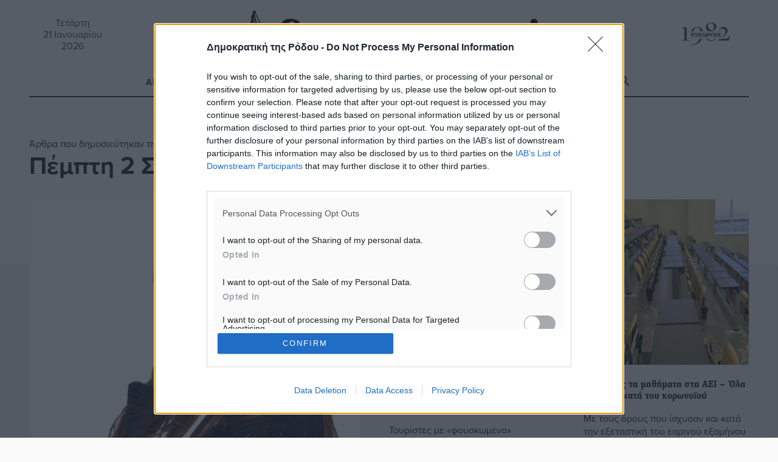

--- FILE ---
content_type: text/html; charset=UTF-8
request_url: https://www.dimokratiki.gr/2021/09/02/
body_size: 27314
content:
<!DOCTYPE html>
<html lang="el" prefix="og: https://ogp.me/ns# fb: https://ogp.me/ns/fb#"> 
<head>
	<meta charset="UTF-8">
	<meta name="viewport" content="width=device-width, initial-scale=1.0, shrink-to-fit=no">

	<meta name='robots' content='noindex, follow' />
	<link rel="preconnect" href="https://use.typekit.net">
<!-- Jetpack Site Verification Tags -->
<meta name="google-site-verification" content="jwOmle3ixNYWN5XRGzNliN07LXy8EnlC_Zvx96gwix8" />
<meta name="facebook-domain-verification" content="zf3d8b1edwrfm42ceftrtrnqmpik95" />

	<!-- This site is optimized with the Yoast SEO Premium plugin v26.8 (Yoast SEO v26.8) - https://yoast.com/product/yoast-seo-premium-wordpress/ -->
	<title>2 Σεπτεμβρίου 2021 - Δημοκρατική της Ρόδου</title>
	<!-- / Yoast SEO Premium plugin. -->


<link rel='dns-prefetch' href='//stats.wp.com' />
<link rel='dns-prefetch' href='//use.typekit.net' />
<link rel='dns-prefetch' href='//jetpack.wordpress.com' />
<link rel='dns-prefetch' href='//s0.wp.com' />
<link rel='dns-prefetch' href='//public-api.wordpress.com' />
<link rel='dns-prefetch' href='//0.gravatar.com' />
<link rel='dns-prefetch' href='//1.gravatar.com' />
<link rel='dns-prefetch' href='//2.gravatar.com' />
<link rel='dns-prefetch' href='//widgets.wp.com' />
<link rel='dns-prefetch' href='//www.googletagmanager.com' />
<link rel="alternate" type="application/rss+xml" title="Ροή RSS &raquo; Δημοκρατική της Ρόδου" href="https://www.dimokratiki.gr/feed/" />
<link rel="alternate" type="application/rss+xml" title="Ροή Σχολίων &raquo; Δημοκρατική της Ρόδου" href="https://www.dimokratiki.gr/comments/feed/" />
		<!-- This site uses the Google Analytics by ExactMetrics plugin v8.11.1 - Using Analytics tracking - https://www.exactmetrics.com/ -->
							<script src="//www.googletagmanager.com/gtag/js?id=G-F1VN8VN58D"  data-cfasync="false" data-wpfc-render="false" type="text/javascript" async></script>
			<script data-cfasync="false" data-wpfc-render="false" type="text/javascript">
				var em_version = '8.11.1';
				var em_track_user = true;
				var em_no_track_reason = '';
								var ExactMetricsDefaultLocations = {"page_location":"https:\/\/www.dimokratiki.gr\/2021\/09\/02\/"};
								if ( typeof ExactMetricsPrivacyGuardFilter === 'function' ) {
					var ExactMetricsLocations = (typeof ExactMetricsExcludeQuery === 'object') ? ExactMetricsPrivacyGuardFilter( ExactMetricsExcludeQuery ) : ExactMetricsPrivacyGuardFilter( ExactMetricsDefaultLocations );
				} else {
					var ExactMetricsLocations = (typeof ExactMetricsExcludeQuery === 'object') ? ExactMetricsExcludeQuery : ExactMetricsDefaultLocations;
				}

								var disableStrs = [
										'ga-disable-G-F1VN8VN58D',
									];

				/* Function to detect opted out users */
				function __gtagTrackerIsOptedOut() {
					for (var index = 0; index < disableStrs.length; index++) {
						if (document.cookie.indexOf(disableStrs[index] + '=true') > -1) {
							return true;
						}
					}

					return false;
				}

				/* Disable tracking if the opt-out cookie exists. */
				if (__gtagTrackerIsOptedOut()) {
					for (var index = 0; index < disableStrs.length; index++) {
						window[disableStrs[index]] = true;
					}
				}

				/* Opt-out function */
				function __gtagTrackerOptout() {
					for (var index = 0; index < disableStrs.length; index++) {
						document.cookie = disableStrs[index] + '=true; expires=Thu, 31 Dec 2099 23:59:59 UTC; path=/';
						window[disableStrs[index]] = true;
					}
				}

				if ('undefined' === typeof gaOptout) {
					function gaOptout() {
						__gtagTrackerOptout();
					}
				}
								window.dataLayer = window.dataLayer || [];

				window.ExactMetricsDualTracker = {
					helpers: {},
					trackers: {},
				};
				if (em_track_user) {
					function __gtagDataLayer() {
						dataLayer.push(arguments);
					}

					function __gtagTracker(type, name, parameters) {
						if (!parameters) {
							parameters = {};
						}

						if (parameters.send_to) {
							__gtagDataLayer.apply(null, arguments);
							return;
						}

						if (type === 'event') {
														parameters.send_to = exactmetrics_frontend.v4_id;
							var hookName = name;
							if (typeof parameters['event_category'] !== 'undefined') {
								hookName = parameters['event_category'] + ':' + name;
							}

							if (typeof ExactMetricsDualTracker.trackers[hookName] !== 'undefined') {
								ExactMetricsDualTracker.trackers[hookName](parameters);
							} else {
								__gtagDataLayer('event', name, parameters);
							}
							
						} else {
							__gtagDataLayer.apply(null, arguments);
						}
					}

					__gtagTracker('js', new Date());
					__gtagTracker('set', {
						'developer_id.dNDMyYj': true,
											});
					if ( ExactMetricsLocations.page_location ) {
						__gtagTracker('set', ExactMetricsLocations);
					}
										__gtagTracker('config', 'G-F1VN8VN58D', {"forceSSL":"true"} );
										window.gtag = __gtagTracker;										(function () {
						/* https://developers.google.com/analytics/devguides/collection/analyticsjs/ */
						/* ga and __gaTracker compatibility shim. */
						var noopfn = function () {
							return null;
						};
						var newtracker = function () {
							return new Tracker();
						};
						var Tracker = function () {
							return null;
						};
						var p = Tracker.prototype;
						p.get = noopfn;
						p.set = noopfn;
						p.send = function () {
							var args = Array.prototype.slice.call(arguments);
							args.unshift('send');
							__gaTracker.apply(null, args);
						};
						var __gaTracker = function () {
							var len = arguments.length;
							if (len === 0) {
								return;
							}
							var f = arguments[len - 1];
							if (typeof f !== 'object' || f === null || typeof f.hitCallback !== 'function') {
								if ('send' === arguments[0]) {
									var hitConverted, hitObject = false, action;
									if ('event' === arguments[1]) {
										if ('undefined' !== typeof arguments[3]) {
											hitObject = {
												'eventAction': arguments[3],
												'eventCategory': arguments[2],
												'eventLabel': arguments[4],
												'value': arguments[5] ? arguments[5] : 1,
											}
										}
									}
									if ('pageview' === arguments[1]) {
										if ('undefined' !== typeof arguments[2]) {
											hitObject = {
												'eventAction': 'page_view',
												'page_path': arguments[2],
											}
										}
									}
									if (typeof arguments[2] === 'object') {
										hitObject = arguments[2];
									}
									if (typeof arguments[5] === 'object') {
										Object.assign(hitObject, arguments[5]);
									}
									if ('undefined' !== typeof arguments[1].hitType) {
										hitObject = arguments[1];
										if ('pageview' === hitObject.hitType) {
											hitObject.eventAction = 'page_view';
										}
									}
									if (hitObject) {
										action = 'timing' === arguments[1].hitType ? 'timing_complete' : hitObject.eventAction;
										hitConverted = mapArgs(hitObject);
										__gtagTracker('event', action, hitConverted);
									}
								}
								return;
							}

							function mapArgs(args) {
								var arg, hit = {};
								var gaMap = {
									'eventCategory': 'event_category',
									'eventAction': 'event_action',
									'eventLabel': 'event_label',
									'eventValue': 'event_value',
									'nonInteraction': 'non_interaction',
									'timingCategory': 'event_category',
									'timingVar': 'name',
									'timingValue': 'value',
									'timingLabel': 'event_label',
									'page': 'page_path',
									'location': 'page_location',
									'title': 'page_title',
									'referrer' : 'page_referrer',
								};
								for (arg in args) {
																		if (!(!args.hasOwnProperty(arg) || !gaMap.hasOwnProperty(arg))) {
										hit[gaMap[arg]] = args[arg];
									} else {
										hit[arg] = args[arg];
									}
								}
								return hit;
							}

							try {
								f.hitCallback();
							} catch (ex) {
							}
						};
						__gaTracker.create = newtracker;
						__gaTracker.getByName = newtracker;
						__gaTracker.getAll = function () {
							return [];
						};
						__gaTracker.remove = noopfn;
						__gaTracker.loaded = true;
						window['__gaTracker'] = __gaTracker;
					})();
									} else {
										console.log("");
					(function () {
						function __gtagTracker() {
							return null;
						}

						window['__gtagTracker'] = __gtagTracker;
						window['gtag'] = __gtagTracker;
					})();
									}
			</script>
							<!-- / Google Analytics by ExactMetrics -->
		<style id='wp-img-auto-sizes-contain-inline-css' type='text/css'>
img:is([sizes=auto i],[sizes^="auto," i]){contain-intrinsic-size:3000px 1500px}
/*# sourceURL=wp-img-auto-sizes-contain-inline-css */
</style>
<style id='wp-block-library-inline-css' type='text/css'>
:root{--wp-block-synced-color:#7a00df;--wp-block-synced-color--rgb:122,0,223;--wp-bound-block-color:var(--wp-block-synced-color);--wp-editor-canvas-background:#ddd;--wp-admin-theme-color:#007cba;--wp-admin-theme-color--rgb:0,124,186;--wp-admin-theme-color-darker-10:#006ba1;--wp-admin-theme-color-darker-10--rgb:0,107,160.5;--wp-admin-theme-color-darker-20:#005a87;--wp-admin-theme-color-darker-20--rgb:0,90,135;--wp-admin-border-width-focus:2px}@media (min-resolution:192dpi){:root{--wp-admin-border-width-focus:1.5px}}.wp-element-button{cursor:pointer}:root .has-very-light-gray-background-color{background-color:#eee}:root .has-very-dark-gray-background-color{background-color:#313131}:root .has-very-light-gray-color{color:#eee}:root .has-very-dark-gray-color{color:#313131}:root .has-vivid-green-cyan-to-vivid-cyan-blue-gradient-background{background:linear-gradient(135deg,#00d084,#0693e3)}:root .has-purple-crush-gradient-background{background:linear-gradient(135deg,#34e2e4,#4721fb 50%,#ab1dfe)}:root .has-hazy-dawn-gradient-background{background:linear-gradient(135deg,#faaca8,#dad0ec)}:root .has-subdued-olive-gradient-background{background:linear-gradient(135deg,#fafae1,#67a671)}:root .has-atomic-cream-gradient-background{background:linear-gradient(135deg,#fdd79a,#004a59)}:root .has-nightshade-gradient-background{background:linear-gradient(135deg,#330968,#31cdcf)}:root .has-midnight-gradient-background{background:linear-gradient(135deg,#020381,#2874fc)}:root{--wp--preset--font-size--normal:16px;--wp--preset--font-size--huge:42px}.has-regular-font-size{font-size:1em}.has-larger-font-size{font-size:2.625em}.has-normal-font-size{font-size:var(--wp--preset--font-size--normal)}.has-huge-font-size{font-size:var(--wp--preset--font-size--huge)}.has-text-align-center{text-align:center}.has-text-align-left{text-align:left}.has-text-align-right{text-align:right}.has-fit-text{white-space:nowrap!important}#end-resizable-editor-section{display:none}.aligncenter{clear:both}.items-justified-left{justify-content:flex-start}.items-justified-center{justify-content:center}.items-justified-right{justify-content:flex-end}.items-justified-space-between{justify-content:space-between}.screen-reader-text{border:0;clip-path:inset(50%);height:1px;margin:-1px;overflow:hidden;padding:0;position:absolute;width:1px;word-wrap:normal!important}.screen-reader-text:focus{background-color:#ddd;clip-path:none;color:#444;display:block;font-size:1em;height:auto;left:5px;line-height:normal;padding:15px 23px 14px;text-decoration:none;top:5px;width:auto;z-index:100000}html :where(.has-border-color){border-style:solid}html :where([style*=border-top-color]){border-top-style:solid}html :where([style*=border-right-color]){border-right-style:solid}html :where([style*=border-bottom-color]){border-bottom-style:solid}html :where([style*=border-left-color]){border-left-style:solid}html :where([style*=border-width]){border-style:solid}html :where([style*=border-top-width]){border-top-style:solid}html :where([style*=border-right-width]){border-right-style:solid}html :where([style*=border-bottom-width]){border-bottom-style:solid}html :where([style*=border-left-width]){border-left-style:solid}html :where(img[class*=wp-image-]){height:auto;max-width:100%}:where(figure){margin:0 0 1em}html :where(.is-position-sticky){--wp-admin--admin-bar--position-offset:var(--wp-admin--admin-bar--height,0px)}@media screen and (max-width:600px){html :where(.is-position-sticky){--wp-admin--admin-bar--position-offset:0px}}

/*# sourceURL=wp-block-library-inline-css */
</style><style id='global-styles-inline-css' type='text/css'>
:root{--wp--preset--aspect-ratio--square: 1;--wp--preset--aspect-ratio--4-3: 4/3;--wp--preset--aspect-ratio--3-4: 3/4;--wp--preset--aspect-ratio--3-2: 3/2;--wp--preset--aspect-ratio--2-3: 2/3;--wp--preset--aspect-ratio--16-9: 16/9;--wp--preset--aspect-ratio--9-16: 9/16;--wp--preset--color--black: #000000;--wp--preset--color--cyan-bluish-gray: #abb8c3;--wp--preset--color--white: #ffffff;--wp--preset--color--pale-pink: #f78da7;--wp--preset--color--vivid-red: #cf2e2e;--wp--preset--color--luminous-vivid-orange: #ff6900;--wp--preset--color--luminous-vivid-amber: #fcb900;--wp--preset--color--light-green-cyan: #7bdcb5;--wp--preset--color--vivid-green-cyan: #00d084;--wp--preset--color--pale-cyan-blue: #8ed1fc;--wp--preset--color--vivid-cyan-blue: #0693e3;--wp--preset--color--vivid-purple: #9b51e0;--wp--preset--gradient--vivid-cyan-blue-to-vivid-purple: linear-gradient(135deg,rgb(6,147,227) 0%,rgb(155,81,224) 100%);--wp--preset--gradient--light-green-cyan-to-vivid-green-cyan: linear-gradient(135deg,rgb(122,220,180) 0%,rgb(0,208,130) 100%);--wp--preset--gradient--luminous-vivid-amber-to-luminous-vivid-orange: linear-gradient(135deg,rgb(252,185,0) 0%,rgb(255,105,0) 100%);--wp--preset--gradient--luminous-vivid-orange-to-vivid-red: linear-gradient(135deg,rgb(255,105,0) 0%,rgb(207,46,46) 100%);--wp--preset--gradient--very-light-gray-to-cyan-bluish-gray: linear-gradient(135deg,rgb(238,238,238) 0%,rgb(169,184,195) 100%);--wp--preset--gradient--cool-to-warm-spectrum: linear-gradient(135deg,rgb(74,234,220) 0%,rgb(151,120,209) 20%,rgb(207,42,186) 40%,rgb(238,44,130) 60%,rgb(251,105,98) 80%,rgb(254,248,76) 100%);--wp--preset--gradient--blush-light-purple: linear-gradient(135deg,rgb(255,206,236) 0%,rgb(152,150,240) 100%);--wp--preset--gradient--blush-bordeaux: linear-gradient(135deg,rgb(254,205,165) 0%,rgb(254,45,45) 50%,rgb(107,0,62) 100%);--wp--preset--gradient--luminous-dusk: linear-gradient(135deg,rgb(255,203,112) 0%,rgb(199,81,192) 50%,rgb(65,88,208) 100%);--wp--preset--gradient--pale-ocean: linear-gradient(135deg,rgb(255,245,203) 0%,rgb(182,227,212) 50%,rgb(51,167,181) 100%);--wp--preset--gradient--electric-grass: linear-gradient(135deg,rgb(202,248,128) 0%,rgb(113,206,126) 100%);--wp--preset--gradient--midnight: linear-gradient(135deg,rgb(2,3,129) 0%,rgb(40,116,252) 100%);--wp--preset--font-size--small: 13px;--wp--preset--font-size--medium: 20px;--wp--preset--font-size--large: 36px;--wp--preset--font-size--x-large: 42px;--wp--preset--spacing--20: 0.44rem;--wp--preset--spacing--30: 0.67rem;--wp--preset--spacing--40: 1rem;--wp--preset--spacing--50: 1.5rem;--wp--preset--spacing--60: 2.25rem;--wp--preset--spacing--70: 3.38rem;--wp--preset--spacing--80: 5.06rem;--wp--preset--shadow--natural: 6px 6px 9px rgba(0, 0, 0, 0.2);--wp--preset--shadow--deep: 12px 12px 50px rgba(0, 0, 0, 0.4);--wp--preset--shadow--sharp: 6px 6px 0px rgba(0, 0, 0, 0.2);--wp--preset--shadow--outlined: 6px 6px 0px -3px rgb(255, 255, 255), 6px 6px rgb(0, 0, 0);--wp--preset--shadow--crisp: 6px 6px 0px rgb(0, 0, 0);}:where(.is-layout-flex){gap: 0.5em;}:where(.is-layout-grid){gap: 0.5em;}body .is-layout-flex{display: flex;}.is-layout-flex{flex-wrap: wrap;align-items: center;}.is-layout-flex > :is(*, div){margin: 0;}body .is-layout-grid{display: grid;}.is-layout-grid > :is(*, div){margin: 0;}:where(.wp-block-columns.is-layout-flex){gap: 2em;}:where(.wp-block-columns.is-layout-grid){gap: 2em;}:where(.wp-block-post-template.is-layout-flex){gap: 1.25em;}:where(.wp-block-post-template.is-layout-grid){gap: 1.25em;}.has-black-color{color: var(--wp--preset--color--black) !important;}.has-cyan-bluish-gray-color{color: var(--wp--preset--color--cyan-bluish-gray) !important;}.has-white-color{color: var(--wp--preset--color--white) !important;}.has-pale-pink-color{color: var(--wp--preset--color--pale-pink) !important;}.has-vivid-red-color{color: var(--wp--preset--color--vivid-red) !important;}.has-luminous-vivid-orange-color{color: var(--wp--preset--color--luminous-vivid-orange) !important;}.has-luminous-vivid-amber-color{color: var(--wp--preset--color--luminous-vivid-amber) !important;}.has-light-green-cyan-color{color: var(--wp--preset--color--light-green-cyan) !important;}.has-vivid-green-cyan-color{color: var(--wp--preset--color--vivid-green-cyan) !important;}.has-pale-cyan-blue-color{color: var(--wp--preset--color--pale-cyan-blue) !important;}.has-vivid-cyan-blue-color{color: var(--wp--preset--color--vivid-cyan-blue) !important;}.has-vivid-purple-color{color: var(--wp--preset--color--vivid-purple) !important;}.has-black-background-color{background-color: var(--wp--preset--color--black) !important;}.has-cyan-bluish-gray-background-color{background-color: var(--wp--preset--color--cyan-bluish-gray) !important;}.has-white-background-color{background-color: var(--wp--preset--color--white) !important;}.has-pale-pink-background-color{background-color: var(--wp--preset--color--pale-pink) !important;}.has-vivid-red-background-color{background-color: var(--wp--preset--color--vivid-red) !important;}.has-luminous-vivid-orange-background-color{background-color: var(--wp--preset--color--luminous-vivid-orange) !important;}.has-luminous-vivid-amber-background-color{background-color: var(--wp--preset--color--luminous-vivid-amber) !important;}.has-light-green-cyan-background-color{background-color: var(--wp--preset--color--light-green-cyan) !important;}.has-vivid-green-cyan-background-color{background-color: var(--wp--preset--color--vivid-green-cyan) !important;}.has-pale-cyan-blue-background-color{background-color: var(--wp--preset--color--pale-cyan-blue) !important;}.has-vivid-cyan-blue-background-color{background-color: var(--wp--preset--color--vivid-cyan-blue) !important;}.has-vivid-purple-background-color{background-color: var(--wp--preset--color--vivid-purple) !important;}.has-black-border-color{border-color: var(--wp--preset--color--black) !important;}.has-cyan-bluish-gray-border-color{border-color: var(--wp--preset--color--cyan-bluish-gray) !important;}.has-white-border-color{border-color: var(--wp--preset--color--white) !important;}.has-pale-pink-border-color{border-color: var(--wp--preset--color--pale-pink) !important;}.has-vivid-red-border-color{border-color: var(--wp--preset--color--vivid-red) !important;}.has-luminous-vivid-orange-border-color{border-color: var(--wp--preset--color--luminous-vivid-orange) !important;}.has-luminous-vivid-amber-border-color{border-color: var(--wp--preset--color--luminous-vivid-amber) !important;}.has-light-green-cyan-border-color{border-color: var(--wp--preset--color--light-green-cyan) !important;}.has-vivid-green-cyan-border-color{border-color: var(--wp--preset--color--vivid-green-cyan) !important;}.has-pale-cyan-blue-border-color{border-color: var(--wp--preset--color--pale-cyan-blue) !important;}.has-vivid-cyan-blue-border-color{border-color: var(--wp--preset--color--vivid-cyan-blue) !important;}.has-vivid-purple-border-color{border-color: var(--wp--preset--color--vivid-purple) !important;}.has-vivid-cyan-blue-to-vivid-purple-gradient-background{background: var(--wp--preset--gradient--vivid-cyan-blue-to-vivid-purple) !important;}.has-light-green-cyan-to-vivid-green-cyan-gradient-background{background: var(--wp--preset--gradient--light-green-cyan-to-vivid-green-cyan) !important;}.has-luminous-vivid-amber-to-luminous-vivid-orange-gradient-background{background: var(--wp--preset--gradient--luminous-vivid-amber-to-luminous-vivid-orange) !important;}.has-luminous-vivid-orange-to-vivid-red-gradient-background{background: var(--wp--preset--gradient--luminous-vivid-orange-to-vivid-red) !important;}.has-very-light-gray-to-cyan-bluish-gray-gradient-background{background: var(--wp--preset--gradient--very-light-gray-to-cyan-bluish-gray) !important;}.has-cool-to-warm-spectrum-gradient-background{background: var(--wp--preset--gradient--cool-to-warm-spectrum) !important;}.has-blush-light-purple-gradient-background{background: var(--wp--preset--gradient--blush-light-purple) !important;}.has-blush-bordeaux-gradient-background{background: var(--wp--preset--gradient--blush-bordeaux) !important;}.has-luminous-dusk-gradient-background{background: var(--wp--preset--gradient--luminous-dusk) !important;}.has-pale-ocean-gradient-background{background: var(--wp--preset--gradient--pale-ocean) !important;}.has-electric-grass-gradient-background{background: var(--wp--preset--gradient--electric-grass) !important;}.has-midnight-gradient-background{background: var(--wp--preset--gradient--midnight) !important;}.has-small-font-size{font-size: var(--wp--preset--font-size--small) !important;}.has-medium-font-size{font-size: var(--wp--preset--font-size--medium) !important;}.has-large-font-size{font-size: var(--wp--preset--font-size--large) !important;}.has-x-large-font-size{font-size: var(--wp--preset--font-size--x-large) !important;}
/*# sourceURL=global-styles-inline-css */
</style>

<style id='classic-theme-styles-inline-css' type='text/css'>
/*! This file is auto-generated */
.wp-block-button__link{color:#fff;background-color:#32373c;border-radius:9999px;box-shadow:none;text-decoration:none;padding:calc(.667em + 2px) calc(1.333em + 2px);font-size:1.125em}.wp-block-file__button{background:#32373c;color:#fff;text-decoration:none}
/*# sourceURL=/wp-includes/css/classic-themes.min.css */
</style>
<link rel='stylesheet' id='contact-form-7-css' href='https://www.dimokratiki.gr/wp-content/plugins/contact-form-7/includes/css/styles.css?ver=6.1.4' type='text/css' media='all' />
<link rel='stylesheet' id='fm-weather-css' href='https://www.dimokratiki.gr/wp-content/plugins/dimokratiki-weather/weather.css?ver=6.9' type='text/css' media='all' />
<link rel='stylesheet' id='grmlt-plugin-css' href='https://www.dimokratiki.gr/wp-content/plugins/greek-multi-tool/public/css/grmlt-plugin-public.css?ver=2.4.0' type='text/css' media='all' />
<link rel='stylesheet' id='prisna-social-counter-css' href='https://www.dimokratiki.gr/wp-content/plugins/social-counter/styles/prisna-social-counter.css?ver=3.1' type='text/css' media='all' />
<link rel='stylesheet' id='dimokratiki-styles-css' href='https://www.dimokratiki.gr/wp-content/themes/dimokratiki-2026/assets/build/css/main.css?ver=1765311349' type='text/css' media='all' />
<link rel='stylesheet' id='adobe_fonts-css' href='https://use.typekit.net/vxf8vxo.css?ver=6.9' type='text/css' media='all' />
<script type="text/javascript" src="https://www.dimokratiki.gr/wp-content/plugins/exactmetrics-premium/assets/js/frontend-gtag.min.js?ver=8.11.1" id="exactmetrics-frontend-script-js" async="async" data-wp-strategy="async"></script>
<script data-cfasync="false" data-wpfc-render="false" type="text/javascript" id='exactmetrics-frontend-script-js-extra'>/* <![CDATA[ */
var exactmetrics_frontend = {"js_events_tracking":"true","download_extensions":"doc,pdf,ppt,zip,xls,docx,pptx,xlsx","inbound_paths":"[{\"path\":\"\\\/go\\\/\",\"label\":\"affiliate\"},{\"path\":\"\\\/recommend\\\/\",\"label\":\"affiliate\"}]","home_url":"https:\/\/www.dimokratiki.gr","hash_tracking":"false","v4_id":"G-F1VN8VN58D"};/* ]]> */
</script>
<script type="text/javascript" src="https://www.dimokratiki.gr/wp-includes/js/jquery/jquery.min.js?ver=3.7.1" id="jquery-core-js"></script>
<script type="text/javascript" src="https://www.dimokratiki.gr/wp-content/plugins/adrotate-pro/library/jquery.groups.js" id="adrotate-groups-js"></script>
<script type="text/javascript" src="https://www.dimokratiki.gr/wp-content/plugins/greek-multi-tool/public/js/grmlt-plugin-public.js?ver=2.4.0" id="grmlt-plugin-js"></script>
<script type="text/javascript" src="https://www.dimokratiki.gr/wp-content/plugins/greek-multi-tool/admin/functions/function.js?ver=6.9" id="grmlt_custom_js-js"></script>
<link rel="https://api.w.org/" href="https://www.dimokratiki.gr/wp-json/" />

<!-- This site is using AdRotate Professional v5.26.2 to display their advertisements - https://ajdg.solutions/ -->
<!-- AdRotate CSS -->
<style type="text/css" media="screen">
	.g { margin:0px; padding:0px; overflow:hidden; line-height:1; zoom:1; }
	.g img { height:auto; }
	.g-col { position:relative; float:left; }
	.g-col:first-child { margin-left: 0; }
	.g-col:last-child { margin-right: 0; }
	.g-wall { display:block; position:fixed; left:0; top:0; width:100%; height:100%; z-index:-1; }
	.woocommerce-page .g, .bbpress-wrapper .g { margin: 20px auto; clear:both; }
	.g-21 { margin:0px 0px 0px 0px;width:100%; max-width:768px; height:100%; max-height:90px; }
	.g-38 {  width:100%; max-width:300px;  height:100%; max-height:250px; margin: 0 auto; }
	.g-39 {  width:100%; max-width:300px;  height:100%; max-height:250px; margin: 0 auto; }
	.g-40 {  width:100%; max-width:300px;  height:100%; max-height:250px; margin: 0 auto; }
	.g-41 {  width:100%; max-width:300px;  height:100%; max-height:250px; margin: 0 auto; }
	.g-42 {  width:100%; max-width:300px;  height:100%; max-height:250px; margin: 0 auto; }
	.g-43 {  width:100%; max-width:300px;  height:100%; max-height:250px; margin: 0 auto; }
	.g-44 {  width:100%; max-width:300px;  height:100%; max-height:250px; margin: 0 auto; }
	.g-45 {  width:100%; max-width:300px;  height:100%; max-height:250px; margin: 0 auto; }
	.g-65 {  margin: 0 auto; }
	.g-191 {  width:100%; max-width:300px;  height:100%; max-height:250px; margin: 0 auto; }
	.g-192 {  width:100%; max-width:300px;  height:100%; max-height:250px; margin: 0 auto; }
	.g-233 {  margin: 0 auto; }
	@media only screen and (max-width: 480px) {
		.g-col, .g-dyn, .g-single { width:100%; margin-left:0; margin-right:0; }
		.woocommerce-page .g, .bbpress-wrapper .g { margin: 10px auto; }
	}
.ajdg_bnnrwidgets, .ajdg_grpwidgets { overflow:hidden; padding:0; }
.5e5d43c98eca5, .5e5d43c98edf4 { overflow:hidden; padding:0; }
</style>
<!-- /AdRotate CSS -->

<meta name="mobile-web-app-capable" content="yes">
<meta name="apple-mobile-web-app-capable" content="yes">
<meta name="apple-mobile-web-app-title" content="Δημοκρατική της Ρόδου - ΚΑΘΗΜΕΡΙΝΗ ΑΝΕΞΑΡΤΗΤΗ ΕΦΗΜΕΡΙΔΑ">
	<style>img#wpstats{display:none}</style>
		<link rel="apple-touch-icon" sizes="180x180" href="/wp-content/uploads/fbrfg/apple-touch-icon.png">
<link rel="icon" type="image/png" sizes="32x32" href="/wp-content/uploads/fbrfg/favicon-32x32.png">
<link rel="icon" type="image/png" sizes="16x16" href="/wp-content/uploads/fbrfg/favicon-16x16.png">
<link rel="manifest" href="/wp-content/uploads/fbrfg/site.webmanifest">
<link rel="mask-icon" href="/wp-content/uploads/fbrfg/safari-pinned-tab.svg" color="#5bbad5">
<link rel="shortcut icon" href="/wp-content/uploads/fbrfg/favicon.ico">
<meta name="msapplication-TileColor" content="#da532c">
<meta name="msapplication-config" content="/wp-content/uploads/fbrfg/browserconfig.xml">
<meta name="theme-color" content="#ffffff"><!-- HFCM by 99 Robots - Snippet # 1: ΙnMoby Choice Header -->
<!-- InMobi Choice. Consent Manager Tag v3.0 (for TCF 2.2) -->
<script type="text/javascript" async=true>
(function() {
var host = window.location.hostname;
var element = document.createElement('script');
var firstScript = document.getElementsByTagName('script')[0];
var url = 'https://cmp.inmobi.com'
.concat('/choice/', 'WLbaEcS3kSWjt', '/', host, '/choice.js?tag_version=V3');
var uspTries = 0;
var uspTriesLimit = 3;
element.async = true;
element.type = 'text/javascript';
element.src = url;

firstScript.parentNode.insertBefore(element, firstScript);

function makeStub() {
var TCF_LOCATOR_NAME = '__tcfapiLocator';
var queue = [];
var win = window;
var cmpFrame;

function addFrame() {
var doc = win.document;
var otherCMP = !!(win.frames[TCF_LOCATOR_NAME]);

if (!otherCMP) {
if (doc.body) {
var iframe = doc.createElement('iframe');

iframe.style.cssText = 'display:none';
iframe.name = TCF_LOCATOR_NAME;
doc.body.appendChild(iframe);
} else {
setTimeout(addFrame, 5);
}
}
return !otherCMP;
}

function tcfAPIHandler() {
var gdprApplies;
var args = arguments;

if (!args.length) {
return queue;
} else if (args[0] === 'setGdprApplies') {
if (
args.length > 3 &&
args[2] === 2 &&
typeof args[3] === 'boolean'
) {
gdprApplies = args[3];
if (typeof args[2] === 'function') {
args[2]('set', true);
}
}
} else if (args[0] === 'ping') {
var retr = {
gdprApplies: gdprApplies,
cmpLoaded: false,
cmpStatus: 'stub'
};

if (typeof args[2] === 'function') {
args[2](retr);
}
} else {
if(args[0] === 'init' && typeof args[3] === 'object') {
args[3] = Object.assign(args[3], { tag_version: 'V3' });
}
queue.push(args);
}
}

function postMessageEventHandler(event) {
var msgIsString = typeof event.data === 'string';
var json = {};

try {
if (msgIsString) {
json = JSON.parse(event.data);
} else {
json = event.data;
}
} catch (ignore) {}

var payload = json.__tcfapiCall;

if (payload) {
window.__tcfapi(
payload.command,
payload.version,
function(retValue, success) {
var returnMsg = {
  __tcfapiReturn: {
    returnValue: retValue,
    success: success,
    callId: payload.callId
  }
};
if (msgIsString) {
  returnMsg = JSON.stringify(returnMsg);
}
if (event && event.source && event.source.postMessage) {
  event.source.postMessage(returnMsg, '*');
}
},
payload.parameter
);
}
}

while (win) {
try {
if (win.frames[TCF_LOCATOR_NAME]) {
cmpFrame = win;
break;
}
} catch (ignore) {}

if (win === window.top) {
break;
}
win = win.parent;
}
if (!cmpFrame) {
addFrame();
win.__tcfapi = tcfAPIHandler;
win.addEventListener('message', postMessageEventHandler, false);
}
};

makeStub();

function makeGppStub() {
const CMP_ID = 10;
const SUPPORTED_APIS = [
'2:tcfeuv2',
'6:uspv1',
'7:usnatv1',
'8:usca',
'9:usvav1',
'10:uscov1',
'11:usutv1',
'12:usctv1'
];

window.__gpp_addFrame = function (n) {
if (!window.frames[n]) {
if (document.body) {
var i = document.createElement("iframe");
i.style.cssText = "display:none";
i.name = n;
document.body.appendChild(i);
} else {
window.setTimeout(window.__gpp_addFrame, 10, n);
}
}
};
window.__gpp_stub = function () {
var b = arguments;
__gpp.queue = __gpp.queue || [];
__gpp.events = __gpp.events || [];

if (!b.length || (b.length == 1 && b[0] == "queue")) {
return __gpp.queue;
}

if (b.length == 1 && b[0] == "events") {
return __gpp.events;
}

var cmd = b[0];
var clb = b.length > 1 ? b[1] : null;
var par = b.length > 2 ? b[2] : null;
if (cmd === "ping") {
clb(
{
gppVersion: "1.1", // must be “Version.Subversion”, current: “1.1”
cmpStatus: "stub", // possible values: stub, loading, loaded, error
cmpDisplayStatus: "hidden", // possible values: hidden, visible, disabled
signalStatus: "not ready", // possible values: not ready, ready
supportedAPIs: SUPPORTED_APIS, // list of supported APIs
cmpId: CMP_ID, // IAB assigned CMP ID, may be 0 during stub/loading
sectionList: [],
applicableSections: [-1],
gppString: "",
parsedSections: {},
},
true
);
} else if (cmd === "addEventListener") {
if (!("lastId" in __gpp)) {
__gpp.lastId = 0;
}
__gpp.lastId++;
var lnr = __gpp.lastId;
__gpp.events.push({
id: lnr,
callback: clb,
parameter: par,
});
clb(
{
eventName: "listenerRegistered",
listenerId: lnr, // Registered ID of the listener
data: true, // positive signal
pingData: {
  gppVersion: "1.1", // must be “Version.Subversion”, current: “1.1”
  cmpStatus: "stub", // possible values: stub, loading, loaded, error
  cmpDisplayStatus: "hidden", // possible values: hidden, visible, disabled
  signalStatus: "not ready", // possible values: not ready, ready
  supportedAPIs: SUPPORTED_APIS, // list of supported APIs
  cmpId: CMP_ID, // list of supported APIs
  sectionList: [],
  applicableSections: [-1],
  gppString: "",
  parsedSections: {},
},
},
true
);
} else if (cmd === "removeEventListener") {
var success = false;
for (var i = 0; i < __gpp.events.length; i++) {
if (__gpp.events[i].id == par) {
__gpp.events.splice(i, 1);
success = true;
break;
}
}
clb(
{
eventName: "listenerRemoved",
listenerId: par, // Registered ID of the listener
data: success, // status info
pingData: {
  gppVersion: "1.1", // must be “Version.Subversion”, current: “1.1”
  cmpStatus: "stub", // possible values: stub, loading, loaded, error
  cmpDisplayStatus: "hidden", // possible values: hidden, visible, disabled
  signalStatus: "not ready", // possible values: not ready, ready
  supportedAPIs: SUPPORTED_APIS, // list of supported APIs
  cmpId: CMP_ID, // CMP ID
  sectionList: [],
  applicableSections: [-1],
  gppString: "",
  parsedSections: {},
},
},
true
);
} else if (cmd === "hasSection") {
clb(false, true);
} else if (cmd === "getSection" || cmd === "getField") {
clb(null, true);
}
//queue all other commands
else {
__gpp.queue.push([].slice.apply(b));
}
};
window.__gpp_msghandler = function (event) {
var msgIsString = typeof event.data === "string";
try {
var json = msgIsString ? JSON.parse(event.data) : event.data;
} catch (e) {
var json = null;
}
if (typeof json === "object" && json !== null && "__gppCall" in json) {
var i = json.__gppCall;
window.__gpp(
i.command,
function (retValue, success) {
var returnMsg = {
  __gppReturn: {
    returnValue: retValue,
    success: success,
    callId: i.callId,
  },
};
event.source.postMessage(msgIsString ? JSON.stringify(returnMsg) : returnMsg, "*");
},
"parameter" in i ? i.parameter : null,
"version" in i ? i.version : "1.1"
);
}
};
if (!("__gpp" in window) || typeof window.__gpp !== "function") {
window.__gpp = window.__gpp_stub;
window.addEventListener("message", window.__gpp_msghandler, false);
window.__gpp_addFrame("__gppLocator");
}
};

makeGppStub();

var uspStubFunction = function() {
var arg = arguments;
if (typeof window.__uspapi !== uspStubFunction) {
setTimeout(function() {
if (typeof window.__uspapi !== 'undefined') {
window.__uspapi.apply(window.__uspapi, arg);
}
}, 500);
}
};

var checkIfUspIsReady = function() {
uspTries++;
if (window.__uspapi === uspStubFunction && uspTries < uspTriesLimit) {
console.warn('USP is not accessible');
} else {
clearInterval(uspInterval);
}
};

if (typeof window.__uspapi === 'undefined') {
window.__uspapi = uspStubFunction;
var uspInterval = setInterval(checkIfUspIsReady, 6000);
}
})();
</script>
<!-- End InMobi Choice. Consent Manager Tag v3.0 (for TCF 2.2) -->
<!-- /end HFCM by 99 Robots -->
<!-- AdRotate JS -->
<script type="text/javascript">
jQuery(document).ready(function(){if(jQuery.fn.gslider) {
	jQuery('.g-38').gslider({groupid:38,speed:6000,repeat_impressions:'N'});
	jQuery('.g-39').gslider({groupid:39,speed:6000,repeat_impressions:'N'});
	jQuery('.g-40').gslider({groupid:40,speed:6000,repeat_impressions:'N'});
	jQuery('.g-41').gslider({groupid:41,speed:6000,repeat_impressions:'N'});
	jQuery('.g-42').gslider({groupid:42,speed:6000,repeat_impressions:'N'});
	jQuery('.g-43').gslider({groupid:43,speed:6000,repeat_impressions:'N'});
	jQuery('.g-44').gslider({groupid:44,speed:6000,repeat_impressions:'N'});
	jQuery('.g-45').gslider({groupid:45,speed:6000,repeat_impressions:'N'});
	jQuery('.g-191').gslider({groupid:191,speed:6000,repeat_impressions:'Y'});
	jQuery('.g-192').gslider({groupid:192,speed:6000,repeat_impressions:'Y'});
}});
</script>
<!-- /AdRotate JS -->

<link rel="icon" href="https://www.dimokratiki.gr/wp-content/uploads/2022/08/cropped-FAVICONNEWDIMO-32x32.png" sizes="32x32" />
<link rel="icon" href="https://www.dimokratiki.gr/wp-content/uploads/2022/08/cropped-FAVICONNEWDIMO-192x192.png" sizes="192x192" />
<link rel="apple-touch-icon" href="https://www.dimokratiki.gr/wp-content/uploads/2022/08/cropped-FAVICONNEWDIMO-180x180.png" />
<meta name="msapplication-TileImage" content="https://www.dimokratiki.gr/wp-content/uploads/2022/08/cropped-FAVICONNEWDIMO-270x270.png" />

<!-- START - Open Graph and Twitter Card Tags 3.3.7 -->
 <!-- Facebook Open Graph -->
  <meta property="og:locale" content="el_GR"/>
  <meta property="og:site_name" content="Δημοκρατική της Ρόδου"/>
  <meta property="og:title" content="2 Σεπτεμβρίου 2021 - Δημοκρατική της Ρόδου"/>
  <meta property="og:url" content="https://www.dimokratiki.gr/2021/09/02/"/>
  <meta property="og:type" content="article"/>
  <meta property="og:description" content="#Ρόδος #Δημοκρατική"/>
  <meta property="og:image" content="https://www.dimokratiki.gr/wp-content/uploads/2021/03/safe-imagenew.jpg"/>
  <meta property="og:image:url" content="https://www.dimokratiki.gr/wp-content/uploads/2021/03/safe-imagenew.jpg"/>
  <meta property="og:image:secure_url" content="https://www.dimokratiki.gr/wp-content/uploads/2021/03/safe-imagenew.jpg"/>
  <meta property="og:image:width" content="1024"/>
  <meta property="og:image:height" content="603"/>
  <meta property="article:publisher" content="https://www.facebook.com/dimokratiki"/>
  <meta property="fb:app_id" content="1441736212847727"/>
 <!-- Google+ / Schema.org -->
 <!-- Twitter Cards -->
  <meta name="twitter:title" content="2 Σεπτεμβρίου 2021 - Δημοκρατική της Ρόδου"/>
  <meta name="twitter:url" content="https://www.dimokratiki.gr/2021/09/02/"/>
  <meta name="twitter:description" content="#Ρόδος #Δημοκρατική"/>
  <meta name="twitter:image" content="https://www.dimokratiki.gr/wp-content/uploads/2021/03/safe-imagenew.jpg"/>
  <meta name="twitter:card" content="summary_large_image"/>
  <meta name="twitter:site" content="@dimokratikinews"/>
 <!-- SEO -->
 <!-- Misc. tags -->
 <!-- is_archive | is_day | yoast_seo -->
<!-- END - Open Graph and Twitter Card Tags 3.3.7 -->
	

	<link rel="apple-touch-icon" sizes="180x180" href="https://www.dimokratiki.gr/wp-content/themes/dimokratiki-2026/assets/favicon/apple-touch-icon.png">
	<link rel="icon" type="image/png" sizes="32x32" href="https://www.dimokratiki.gr/wp-content/themes/dimokratiki-2026/assets/favicon/favicon-32x32.png">
	<link rel="icon" type="image/png" sizes="16x16" href="https://www.dimokratiki.gr/wp-content/themes/dimokratiki-2026/assets/favicon/favicon-16x16.png">
	<link rel="manifest" href="https://www.dimokratiki.gr/wp-content/themes/dimokratiki-2026/assets/favicon/site.webmanifest">
	<link rel="mask-icon" href="https://www.dimokratiki.gr/wp-content/themes/dimokratiki-2026/assets/favicon/safari-pinned-tab.svg" color="#5bbad5">
	<meta name="msapplication-TileColor" content="#da532c">
	<meta name="theme-color" content="#ffffff">

</head>

<body class="archive date wp-embed-responsive wp-theme-dimokratiki-2026">

	
	<!-- Main Container -->
	<div id="page">

		<!-- Site Header -->

		

<header class="site-header" role="banner">

	<div class="wrapper">

		<!-- Brand & Logos -->
		<div class="brand">

			<div class="brand-date">
				<div>
					<span class="cdate">Τετάρτη <br/> 21 Ιανουαρίου 2026</span>
				</div>

			</div>
			
			<div class="brand-logo">

				<a href="https://www.dimokratiki.gr/" title="Δημοκρατική - Η Εφημερίδα της Ρόδου" rel="home" itemprop="url"  aria-label="Homepage">
					<img src="https://www.dimokratiki.gr/wp-content/themes/dimokratiki-2026/resources/dimokratiki-full-logo.svg" alt="δημοκρατική" />
				</a>

				<!-- Toggle Offcancas Button -->
				<div class="button-wrapper">
					<button class="menu-toggle" type="button" data-toggle="offcanvas" aria-label="Open navigation">
						<span class="burger-icon"></span>
					</button>
				</div>
				<!-- / Toggle Offcancas Button -->

			</div>

			<div class="brand-text">
				
				<a href="https://www.dimokratiki.gr/identity/"><img src="https://www.dimokratiki.gr/wp-content/themes/dimokratiki-2026/assets/build/images/1982.svg" alt="Από το 1982 η Εφημερίδα της Ρόδου" /></a>
				
			</div>

		</div>
		<!-- / Brand & Logos -->

	</div>

</header>


<section id="navigation" class="navigation">

	<div class="wrapper">

		<!-- Main Menu -->

<div>
	<div id="top-menu-container" class="main-menu"><ul id="menu-top-nav" class="navbar meta-cnd-bold"><li class="menu-logo"><i class="icon-peristeri"></i></li><li itemscope="itemscope" itemtype="https://www.schema.org/SiteNavigationElement" id="menu-item-175" class="menu-item menu-item-type-custom menu-item-object-custom menu-item-175 nav-item"><a title="Αρχική" href="/" class="nav-link">Αρχική</a></li>
<li itemscope="itemscope" itemtype="https://www.schema.org/SiteNavigationElement" id="menu-item-390975" class="menu-item menu-item-type-taxonomy menu-item-object-category menu-item-390975 nav-item"><a title="Τοπικά" href="https://www.dimokratiki.gr/category/local-news/" class="nav-link">Τοπικά</a></li>
<li itemscope="itemscope" itemtype="https://www.schema.org/SiteNavigationElement" id="menu-item-150" class="menu-item menu-item-type-taxonomy menu-item-object-category menu-item-150 nav-item"><a title="Ειδήσεις" href="https://www.dimokratiki.gr/category/news/" class="nav-link">Ειδήσεις</a></li>
<li itemscope="itemscope" itemtype="https://www.schema.org/SiteNavigationElement" id="menu-item-151" class="menu-item menu-item-type-taxonomy menu-item-object-category menu-item-151 nav-item"><a title="Ρεπορτάζ" href="https://www.dimokratiki.gr/category/reportage/" class="nav-link">Ρεπορτάζ</a></li>
<li itemscope="itemscope" itemtype="https://www.schema.org/SiteNavigationElement" id="menu-item-149" class="menu-item menu-item-type-taxonomy menu-item-object-category menu-item-149 nav-item"><a title="Αθλητικά" href="https://www.dimokratiki.gr/category/sports/" class="nav-link">Αθλητικά</a></li>
<li itemscope="itemscope" itemtype="https://www.schema.org/SiteNavigationElement" id="menu-item-152" class="menu-item menu-item-type-taxonomy menu-item-object-category menu-item-152 nav-item"><a title="Συνεντεύξεις" href="https://www.dimokratiki.gr/category/interviews/" class="nav-link">Συνεντεύξεις</a></li>
<li itemscope="itemscope" itemtype="https://www.schema.org/SiteNavigationElement" id="menu-item-321" class="menu-item menu-item-type-taxonomy menu-item-object-category menu-item-321 nav-item"><a title="Πολιτιστικά" href="https://www.dimokratiki.gr/category/politistika/" class="nav-link">Πολιτιστικά</a></li>
<li><a id="search-button" class="search-toggle" href="#"><i class="icon-search"></i></a></li></ul></div></div>

<!-- /Main Menu -->		
<!-- Hidden Search Container -->

<div id="site-search" class="site-search">

	<div class="wrapper">

		<div id="search" class="clearfix">
			<form role="search" id="search-form"  class="clearfix" method="get" action="https://www.dimokratiki.gr/" >
				<label for="s">Αναζήτηση:</label>
				<input class="slide-search-field" type="search" value="" name="s" id="s" placeholder="π.χ. τουρισμός..." />
			</form>
		</div>

	</div>
</div>

<!-- / Hidden Search Container -->
	</div>
	
</section>
		<!-- / Site Header -->

		<!-- Main Content -->
		<div id="main-content" class="main-content">
<section id="site-content" role="main" tabindex="-1">

	<main>

		<div class="main-layout">

			<!-- Main Archive Content -->

			
				<header class="page-header">

					<div class="wrapper">
							<p class="top-meta">Άρθρα που δημοσιεύτηκαν την:</p>
	<h1 class="entry-title single-title" itemprop="headline">Πέμπτη 2 Σεπτεμβρίου 2021</h1>

						</div>

				</header>
				<!-- / page-header -->

				<div class="top-section">

					<div class="wrapper">

						<div class="card-group">

							 <!-- 1 -->
<article class="card xl-card post-587181 post type-post status-publish format-standard has-post-thumbnail hentry category-local-news" role="article">

	<figure class="card-img-top ratio">
		<img width="768" height="552" src="https://www.dimokratiki.gr/wp-content/uploads/2020/11/87-10-940x676.jpg" class="attachment-large size-large wp-post-image" alt="" decoding="async" fetchpriority="high" srcset="https://www.dimokratiki.gr/wp-content/uploads/2020/11/87-10-940x676.jpg 940w, https://www.dimokratiki.gr/wp-content/uploads/2020/11/87-10-620x446.jpg 620w, https://www.dimokratiki.gr/wp-content/uploads/2020/11/87-10-300x216.jpg 300w, https://www.dimokratiki.gr/wp-content/uploads/2020/11/87-10-768x552.jpg 768w, https://www.dimokratiki.gr/wp-content/uploads/2020/11/87-10-150x108.jpg 150w, https://www.dimokratiki.gr/wp-content/uploads/2020/11/87-10-877x630.jpg 877w, https://www.dimokratiki.gr/wp-content/uploads/2020/11/87-10-744x535.jpg 744w, https://www.dimokratiki.gr/wp-content/uploads/2020/11/87-10-232x167.jpg 232w, https://www.dimokratiki.gr/wp-content/uploads/2020/11/87-10.jpg 1024w" sizes="(max-width: 768px) 100vw, 768px" />	</figure>

	<div class="card-body">

		<h2 class="card-title">
			<a href="https://www.dimokratiki.gr/02-09-2021/tsampika-kiachagia-oso-ta-xeskaleis-toso-pio-poly-vromoysi/" class="stretched-link" rel="bookmark" title="Τσαμπίκα Κιαχαγιά: «Οσο τα ξεσκάλεις, τόσο πιο πολύ βρωμούσι»">Τσαμπίκα Κιαχαγιά: «Οσο τα ξεσκάλεις, τόσο πιο πολύ βρωμούσι»</a>
		</h2>

		<p class="card-text">Απάντηση δίνει σχετικά με συκοφαντικά δημοσιεύματα εις βάρος της, η Αντιδήμαρχος κα Τσαμπίκας Κιαχαγιά – Μαγιόγλου, με ανάρτησή της στον προσωπικό της λογαριασμό στα social media: Απαντώντας σε ...</p>

	</div>

	<div class="card-footer">
		<time class="card-date updated" datetime="2021-09-2" pubdate>02.09.21,  22:19</time>
		<a href="https://www.dimokratiki.gr/category/local-news/" rel="category tag">Τοπικές Ειδήσεις</a>	</div>

</article>
							 <!-- 2 --><article class="card lrg-card post-587179 post type-post status-publish format-standard has-post-thumbnail hentry category-news tag-ellada" role="article">

	<figure class="card-img-top ratio">
		<img width="768" height="586" src="https://www.dimokratiki.gr/wp-content/uploads/2021/05/83-940x717.jpg" class="attachment-large size-large wp-post-image" alt="" decoding="async" srcset="https://www.dimokratiki.gr/wp-content/uploads/2021/05/83-940x717.jpg 940w, https://www.dimokratiki.gr/wp-content/uploads/2021/05/83-620x473.jpg 620w, https://www.dimokratiki.gr/wp-content/uploads/2021/05/83-300x229.jpg 300w, https://www.dimokratiki.gr/wp-content/uploads/2021/05/83-768x586.jpg 768w, https://www.dimokratiki.gr/wp-content/uploads/2021/05/83.jpg 1024w" sizes="(max-width: 768px) 100vw, 768px" />	</figure>

	<div class="card-body">

		<h3 class="card-title">
			<a href="https://www.dimokratiki.gr/02-09-2021/toyrismos-i-proika-toy-2021-parakatathiki-gia-ta-epomena-chronia-se-ti-stocheyei-i-agora/" class="stretched-link" rel="bookmark">Τουρισμός: Η «προίκα» του 2021 παρακαταθήκη για τα επόμενα χρόνια &#8211; Σε τι στοχεύει η αγορά</a>
		</h3>

		<p class="card-text">
			Τουρίστες με «φουσκωμένο» πορτοφόλι και επιμήκυνση της τουριστικής περιόδου έως και το Νοέμβριο, ο στόχος για Πολιτεία και παράγοντες της αγοράς για τα επόμενα χρόνια ...		</p>

	</div>

	<div class="card-footer">
		<time class="card-date updated" datetime="2021-09-2" pubdate>02.09.21,  21:29</time>
		<a href="https://www.dimokratiki.gr/category/news/" rel="category tag">Ειδήσεις</a>	</div>

</article>
							 <!-- 3 --><article class="card lrg-card post-587177 post type-post status-publish format-standard has-post-thumbnail hentry category-news tag-ellada" role="article">

	<figure class="card-img-top ratio">
		<img width="768" height="555" src="https://www.dimokratiki.gr/wp-content/uploads/2021/07/633-1-940x679.jpg" class="attachment-large size-large wp-post-image" alt="" decoding="async" srcset="https://www.dimokratiki.gr/wp-content/uploads/2021/07/633-1-940x679.jpg 940w, https://www.dimokratiki.gr/wp-content/uploads/2021/07/633-1-620x448.jpg 620w, https://www.dimokratiki.gr/wp-content/uploads/2021/07/633-1-300x217.jpg 300w, https://www.dimokratiki.gr/wp-content/uploads/2021/07/633-1-768x555.jpg 768w, https://www.dimokratiki.gr/wp-content/uploads/2021/07/633-1.jpg 1024w" sizes="(max-width: 768px) 100vw, 768px" />	</figure>

	<div class="card-body">

		<h3 class="card-title">
			<a href="https://www.dimokratiki.gr/02-09-2021/dia-zosis-ta-mathimata-sta-aei-ola-ta-metra-kata-toy-koronoioy/" class="stretched-link" rel="bookmark">Δια ζώσης τα μαθήματα στα ΑΕΙ – Όλα τα μέτρα κατά του κορωνοϊού</a>
		</h3>

		<p class="card-text">
			Με τους όρους που ίσχυσαν και κατά την εξεταστική του εαρινού εξαμήνου 2021, θα πραγματοποιηθούν οι εξετάσεις κατά την επαναληπτική εξεταστική περίοδο του Σεπτεμβρίου για το ...		</p>

	</div>

	<div class="card-footer">
		<time class="card-date updated" datetime="2021-09-2" pubdate>02.09.21,  19:51</time>
		<a href="https://www.dimokratiki.gr/category/news/" rel="category tag">Ειδήσεις</a>	</div>

</article>
						</div>
						<!-- / card-group -->

					</div>
					<!-- / wrapper -->

				</div>
				<!-- / top-section -->


				<div class="main-section">

					<div class="wrapper">

						<div class="layout-container">

							<div class="main">

								<div class="card-group">

								
							 <!-- 4 --><article class="card lrg-card post-587174 post type-post status-publish format-standard has-post-thumbnail hentry category-news tag-ellada" role="article">

	<figure class="card-img-top ratio">
		<img width="768" height="522" src="https://www.dimokratiki.gr/wp-content/uploads/2021/07/955-10-940x639.jpg" class="attachment-large size-large wp-post-image" alt="" decoding="async" loading="lazy" srcset="https://www.dimokratiki.gr/wp-content/uploads/2021/07/955-10-940x639.jpg 940w, https://www.dimokratiki.gr/wp-content/uploads/2021/07/955-10-620x421.jpg 620w, https://www.dimokratiki.gr/wp-content/uploads/2021/07/955-10-300x204.jpg 300w, https://www.dimokratiki.gr/wp-content/uploads/2021/07/955-10-768x522.jpg 768w, https://www.dimokratiki.gr/wp-content/uploads/2021/07/955-10.jpg 1024w" sizes="auto, (max-width: 768px) 100vw, 768px" />	</figure>

	<div class="card-body">

		<h3 class="card-title">
			<a href="https://www.dimokratiki.gr/02-09-2021/ethniki-epitropi-emvoliasmon-16-erotapantiseis-gia-ton-emvoliasmo-paidion-kai-efivon/" class="stretched-link" rel="bookmark">Εθνική Επιτροπή Εμβολιασμών: 16 ερωταπαντήσεις για τον εμβολιασμό παιδιών και εφήβων</a>
		</h3>

		<p class="card-text">
			Απαντήσεις σε δεκαέξι συνηθισμένα ερωτήματα γονέων σχετικά με τον εμβολιασμό παιδιών και εφήβων έναντι του κορωνοϊού, δίνει η Εθνική Επιτροπή Εμβολιασμών, λίγο πριν από την ...		</p>

	</div>

	<div class="card-footer">
		<time class="card-date updated" datetime="2021-09-2" pubdate>02.09.21,  19:33</time>
		<a href="https://www.dimokratiki.gr/category/news/" rel="category tag">Ειδήσεις</a>	</div>

</article>
							 <!-- 5 --><article class="card lrg-card post-587171 post type-post status-publish format-standard has-post-thumbnail hentry category-news tag-ellada" role="article">

	<figure class="card-img-top ratio">
		<img width="768" height="575" src="https://www.dimokratiki.gr/wp-content/uploads/2021/09/943-940x704.jpg" class="attachment-large size-large wp-post-image" alt="" decoding="async" loading="lazy" srcset="https://www.dimokratiki.gr/wp-content/uploads/2021/09/943-940x704.jpg 940w, https://www.dimokratiki.gr/wp-content/uploads/2021/09/943-620x464.jpg 620w, https://www.dimokratiki.gr/wp-content/uploads/2021/09/943-300x225.jpg 300w, https://www.dimokratiki.gr/wp-content/uploads/2021/09/943-768x575.jpg 768w, https://www.dimokratiki.gr/wp-content/uploads/2021/09/943.jpg 1024w" sizes="auto, (max-width: 768px) 100vw, 768px" />	</figure>

	<div class="card-body">

		<h3 class="card-title">
			<a href="https://www.dimokratiki.gr/02-09-2021/ypoyrgiko-symvoylio-ayta-einai-ta-metra-stirixis-gia-toys-pyropliktoys-ti-prepei-na-gnorizoyn-oi-pligentes/" class="stretched-link" rel="bookmark">Υπουργικό Συμβούλιο: Αυτά είναι τα μέτρα στήριξης για τους πυρόπληκτους – Τι πρέπει να γνωρίζουν οι πληγέντες</a>
		</h3>

		<p class="card-text">
			Συνεδρίασε σήμερα μέσω τηλεδιάσκεψης, υπό την Προεδρία του Πρωθυπουργού κ. Κυριάκου Μητσοτάκη, το ανανεωμένο υπουργικό Συμβούλιο. Στην τηλεδιάσκεψη συζητήθηκαν τα μέτρα ...		</p>

	</div>

	<div class="card-footer">
		<time class="card-date updated" datetime="2021-09-2" pubdate>02.09.21,  19:28</time>
		<a href="https://www.dimokratiki.gr/category/news/" rel="category tag">Ειδήσεις</a>	</div>

</article>
							 <!-- 6 --><article class="card lrg-card post-587140 post type-post status-publish format-standard has-post-thumbnail hentry category-news tag-ellada" role="article">

	<figure class="card-img-top ratio">
		<img width="768" height="543" src="https://www.dimokratiki.gr/wp-content/uploads/2020/12/872-4-940x665.jpg" class="attachment-large size-large wp-post-image" alt="" decoding="async" loading="lazy" srcset="https://www.dimokratiki.gr/wp-content/uploads/2020/12/872-4-940x665.jpg 940w, https://www.dimokratiki.gr/wp-content/uploads/2020/12/872-4-620x438.jpg 620w, https://www.dimokratiki.gr/wp-content/uploads/2020/12/872-4-300x212.jpg 300w, https://www.dimokratiki.gr/wp-content/uploads/2020/12/872-4-768x543.jpg 768w, https://www.dimokratiki.gr/wp-content/uploads/2020/12/872-4-150x106.jpg 150w, https://www.dimokratiki.gr/wp-content/uploads/2020/12/872-4-891x630.jpg 891w, https://www.dimokratiki.gr/wp-content/uploads/2020/12/872-4-744x526.jpg 744w, https://www.dimokratiki.gr/wp-content/uploads/2020/12/872-4-232x164.jpg 232w, https://www.dimokratiki.gr/wp-content/uploads/2020/12/872-4.jpg 1024w" sizes="auto, (max-width: 768px) 100vw, 768px" />	</figure>

	<div class="card-body">

		<h3 class="card-title">
			<a href="https://www.dimokratiki.gr/02-09-2021/metallaxi-mu-exi-kroysmata-stin-ellada-poy-entopistikan/" class="stretched-link" rel="bookmark">Μετάλλαξη Mu: Έξι κρούσματα στην Ελλάδα &#8211; Πού εντοπίστηκαν</a>
		</h3>

		<p class="card-text">
			υναγερμός έχει σημάνει στις υγειονομικές αρχές της χώρας μας μετά τον εντοπισμό έξι κρουσμάτων της νέας μετάλλαξης Mu του κορονοϊού (B.1.621), την ώρα που η μετάλλαξη ...		</p>

	</div>

	<div class="card-footer">
		<time class="card-date updated" datetime="2021-09-2" pubdate>02.09.21,  18:58</time>
		<a href="https://www.dimokratiki.gr/category/news/" rel="category tag">Ειδήσεις</a>	</div>

</article>
							 <!-- 7 --><article class="card lrg-card post-587137 post type-post status-publish format-standard has-post-thumbnail hentry category-news tag-ellada" role="article">

	<figure class="card-img-top ratio">
		<img width="768" height="556" src="https://www.dimokratiki.gr/wp-content/uploads/2020/11/765-26-940x680.jpg" class="attachment-large size-large wp-post-image" alt="" decoding="async" loading="lazy" srcset="https://www.dimokratiki.gr/wp-content/uploads/2020/11/765-26-940x680.jpg 940w, https://www.dimokratiki.gr/wp-content/uploads/2020/11/765-26-620x449.jpg 620w, https://www.dimokratiki.gr/wp-content/uploads/2020/11/765-26-300x217.jpg 300w, https://www.dimokratiki.gr/wp-content/uploads/2020/11/765-26-768x556.jpg 768w, https://www.dimokratiki.gr/wp-content/uploads/2020/11/765-26-150x109.jpg 150w, https://www.dimokratiki.gr/wp-content/uploads/2020/11/765-26-871x630.jpg 871w, https://www.dimokratiki.gr/wp-content/uploads/2020/11/765-26-744x538.jpg 744w, https://www.dimokratiki.gr/wp-content/uploads/2020/11/765-26-242x176.jpg 242w, https://www.dimokratiki.gr/wp-content/uploads/2020/11/765-26-232x168.jpg 232w, https://www.dimokratiki.gr/wp-content/uploads/2020/11/765-26.jpg 1024w" sizes="auto, (max-width: 768px) 100vw, 768px" />	</figure>

	<div class="card-body">

		<h3 class="card-title">
			<a href="https://www.dimokratiki.gr/02-09-2021/magiorkinis-se-ena-mina-anamenoyme-ayxisi-metadotikotitas-toy-koronoioy/" class="stretched-link" rel="bookmark">Μαγιορκίνης: Σε ένα μήνα αναμένουμε αύξηση μεταδοτικότητας του κορονοϊού</a>
		</h3>

		<p class="card-text">
			ημεία σταθεροποίησης παρουσιάζουν οι πιέσεις στο ΕΣΥ. Αισιοδοξία από τον εμβολιασμό των νέων, ανησυχία ωστόσο ενόψει του ανοίγματος των σχολείων. Σταθεροποίηση η οποία όμως ...		</p>

	</div>

	<div class="card-footer">
		<time class="card-date updated" datetime="2021-09-2" pubdate>02.09.21,  18:42</time>
		<a href="https://www.dimokratiki.gr/category/news/" rel="category tag">Ειδήσεις</a>	</div>

</article>
							 <!-- 8 --><article class="card lrg-card post-587134 post type-post status-publish format-standard has-post-thumbnail hentry category-news tag-ellada" role="article">

	<figure class="card-img-top ratio">
		<img width="768" height="562" src="https://www.dimokratiki.gr/wp-content/uploads/2021/09/600-940x688.jpg" class="attachment-large size-large wp-post-image" alt="" decoding="async" loading="lazy" srcset="https://www.dimokratiki.gr/wp-content/uploads/2021/09/600-940x688.jpg 940w, https://www.dimokratiki.gr/wp-content/uploads/2021/09/600-620x454.jpg 620w, https://www.dimokratiki.gr/wp-content/uploads/2021/09/600-300x220.jpg 300w, https://www.dimokratiki.gr/wp-content/uploads/2021/09/600-768x563.jpg 768w, https://www.dimokratiki.gr/wp-content/uploads/2021/09/600.jpg 1024w" sizes="auto, (max-width: 768px) 100vw, 768px" />	</figure>

	<div class="card-body">

		<h3 class="card-title">
			<a href="https://www.dimokratiki.gr/02-09-2021/pleyris-amesi-arsi-anastolis-gia-osoys-ygeionomikoys-emvoliastoyn-me-proti-dosi/" class="stretched-link" rel="bookmark">Πλεύρης: Άμεση άρση αναστολής για όσους υγειονομικούς εμβολιαστούν με πρώτη δόση</a>
		</h3>

		<p class="card-text">
			Αμεσα θα αίρεται το καθεστώς αναστολής εργασίας για τους υγειονομικούς που θα προχωρήσουν στην πρώτη δόση του εμβολιασμού, σύμφωνα με όσα ανακοίνωσε ο υπουργός Υγείας Θ. ...		</p>

	</div>

	<div class="card-footer">
		<time class="card-date updated" datetime="2021-09-2" pubdate>02.09.21,  18:32</time>
		<a href="https://www.dimokratiki.gr/category/news/" rel="category tag">Ειδήσεις</a>	</div>

</article>
							 <!-- 9 --><article class="card lrg-card post-587132 post type-post status-publish format-standard has-post-thumbnail hentry category-news" role="article">

	<figure class="card-img-top ratio">
		<img width="768" height="549" src="https://www.dimokratiki.gr/wp-content/uploads/2021/05/142124124412412412-940x672.jpg" class="attachment-large size-large wp-post-image" alt="" decoding="async" loading="lazy" srcset="https://www.dimokratiki.gr/wp-content/uploads/2021/05/142124124412412412-940x672.jpg 940w, https://www.dimokratiki.gr/wp-content/uploads/2021/05/142124124412412412-620x443.jpg 620w, https://www.dimokratiki.gr/wp-content/uploads/2021/05/142124124412412412-300x214.jpg 300w, https://www.dimokratiki.gr/wp-content/uploads/2021/05/142124124412412412-768x549.jpg 768w, https://www.dimokratiki.gr/wp-content/uploads/2021/05/142124124412412412.jpg 1024w" sizes="auto, (max-width: 768px) 100vw, 768px" />	</figure>

	<div class="card-body">

		<h3 class="card-title">
			<a href="https://www.dimokratiki.gr/02-09-2021/koronoios-2-840-nea-kroysmata-kai-33-thanatoi-stoys-362-oi-diasolinomenoi/" class="stretched-link" rel="bookmark">Κορωνοϊός – 2.840 νέα κρούσματα και 33 θάνατοι – Στους 362 οι διασωληνωμένοι</a>
		</h3>

		<p class="card-text">
			Τα νέα εργαστηριακά επιβεβαιωμένα κρούσματα της νόσου που καταγράφηκαν τις τελευταίες 24 ώρες είναι 2.840, εκ των οποίων 10 εντοπίστηκαν κατόπιν ελέγχων στις πύλες εισόδου της ...		</p>

	</div>

	<div class="card-footer">
		<time class="card-date updated" datetime="2021-09-2" pubdate>02.09.21,  17:39</time>
		<a href="https://www.dimokratiki.gr/category/news/" rel="category tag">Ειδήσεις</a>	</div>

</article>
							 <!-- 10 --><article class="card lrg-card post-587129 post type-post status-publish format-standard has-post-thumbnail hentry category-local-news" role="article">

	<figure class="card-img-top ratio">
		<img width="768" height="573" src="https://www.dimokratiki.gr/wp-content/uploads/2021/02/14241412-940x701.jpg" class="attachment-large size-large wp-post-image" alt="" decoding="async" loading="lazy" srcset="https://www.dimokratiki.gr/wp-content/uploads/2021/02/14241412-940x701.jpg 940w, https://www.dimokratiki.gr/wp-content/uploads/2021/02/14241412-620x463.jpg 620w, https://www.dimokratiki.gr/wp-content/uploads/2021/02/14241412-300x224.jpg 300w, https://www.dimokratiki.gr/wp-content/uploads/2021/02/14241412-768x573.jpg 768w, https://www.dimokratiki.gr/wp-content/uploads/2021/02/14241412-150x112.jpg 150w, https://www.dimokratiki.gr/wp-content/uploads/2021/02/14241412-844x630.jpg 844w, https://www.dimokratiki.gr/wp-content/uploads/2021/02/14241412-744x555.jpg 744w, https://www.dimokratiki.gr/wp-content/uploads/2021/02/14241412-232x173.jpg 232w, https://www.dimokratiki.gr/wp-content/uploads/2021/02/14241412-116x88.jpg 116w, https://www.dimokratiki.gr/wp-content/uploads/2021/02/14241412.jpg 1024w" sizes="auto, (max-width: 768px) 100vw, 768px" />	</figure>

	<div class="card-body">

		<h3 class="card-title">
			<a href="https://www.dimokratiki.gr/02-09-2021/19-epivevaiomena-kroysmata-tis-metallaxis-quot-delta-quot-stin-p-e-rodoy/" class="stretched-link" rel="bookmark">19 επιβεβαιωμένα κρούσματα της μετάλλαξης &#8220;Δέλτα&#8221; στην Π.Ε. Ρόδου</a>
		</h3>

		<p class="card-text">
			Ολοκληρώθηκε από το Eθνικό Δίκτυο Γονιδιωματικής Επιτήρησης του ιού SARS-CoV-2, που λειτουργεί υπό το συντονισμό του ΕΟΔΥ, η γονιδιωματική ανάλυση σε 959 δείγματα που έχουν ...		</p>

	</div>

	<div class="card-footer">
		<time class="card-date updated" datetime="2021-09-2" pubdate>02.09.21,  17:37</time>
		<a href="https://www.dimokratiki.gr/category/local-news/" rel="category tag">Τοπικές Ειδήσεις</a>	</div>

</article>
							 <!-- 11 --><article class="card lrg-card post-587126 post type-post status-publish format-standard has-post-thumbnail hentry category-local-news" role="article">

	<figure class="card-img-top ratio">
		<img width="768" height="549" src="https://www.dimokratiki.gr/wp-content/uploads/2021/05/142124124412412412-940x672.jpg" class="attachment-large size-large wp-post-image" alt="" decoding="async" loading="lazy" srcset="https://www.dimokratiki.gr/wp-content/uploads/2021/05/142124124412412412-940x672.jpg 940w, https://www.dimokratiki.gr/wp-content/uploads/2021/05/142124124412412412-620x443.jpg 620w, https://www.dimokratiki.gr/wp-content/uploads/2021/05/142124124412412412-300x214.jpg 300w, https://www.dimokratiki.gr/wp-content/uploads/2021/05/142124124412412412-768x549.jpg 768w, https://www.dimokratiki.gr/wp-content/uploads/2021/05/142124124412412412.jpg 1024w" sizes="auto, (max-width: 768px) 100vw, 768px" />	</figure>

	<div class="card-body">

		<h3 class="card-title">
			<a href="https://www.dimokratiki.gr/02-09-2021/koronoios-2-9-2021-50-nea-kroysmata-stin-p-e-rodoy/" class="stretched-link" rel="bookmark">Κορωνοϊος 2.9.2021: 50 νέα κρούσματα στην Π.Ε. Ρόδου</a>
		</h3>

		<p class="card-text">
			9 στην Π.Ε. Καλύμνου &#8211; 5 στην Π.Ε. Καρπάθου &#8211; 18 στην Π.Ε. Κω Τα νέα εργαστηριακά επιβεβαιωμένα κρούσματα της νόσου που καταγράφηκαν τις τελευταίες 24 ώρες είναι ...		</p>

	</div>

	<div class="card-footer">
		<time class="card-date updated" datetime="2021-09-2" pubdate>02.09.21,  17:34</time>
		<a href="https://www.dimokratiki.gr/category/local-news/" rel="category tag">Τοπικές Ειδήσεις</a>	</div>

</article>
							 <!-- 12 --><article class="card lrg-card post-587121 post type-post status-publish format-standard has-post-thumbnail hentry category-sports tag-podosfero" role="article">

	<figure class="card-img-top ratio">
		<img width="768" height="576" src="https://www.dimokratiki.gr/wp-content/uploads/2015/09/ΚΛΗΡΩΣΗ-ΕΠΣΔ-940x705.jpg" class="attachment-large size-large wp-post-image" alt="" decoding="async" loading="lazy" srcset="https://www.dimokratiki.gr/wp-content/uploads/2015/09/ΚΛΗΡΩΣΗ-ΕΠΣΔ-940x705.jpg 940w, https://www.dimokratiki.gr/wp-content/uploads/2015/09/ΚΛΗΡΩΣΗ-ΕΠΣΔ-300x225.jpg 300w, https://www.dimokratiki.gr/wp-content/uploads/2015/09/ΚΛΗΡΩΣΗ-ΕΠΣΔ-620x465.jpg 620w, https://www.dimokratiki.gr/wp-content/uploads/2015/09/ΚΛΗΡΩΣΗ-ΕΠΣΔ-150x113.jpg 150w, https://www.dimokratiki.gr/wp-content/uploads/2015/09/ΚΛΗΡΩΣΗ-ΕΠΣΔ-840x630.jpg 840w, https://www.dimokratiki.gr/wp-content/uploads/2015/09/ΚΛΗΡΩΣΗ-ΕΠΣΔ-744x558.jpg 744w, https://www.dimokratiki.gr/wp-content/uploads/2015/09/ΚΛΗΡΩΣΗ-ΕΠΣΔ-232x174.jpg 232w, https://www.dimokratiki.gr/wp-content/uploads/2015/09/ΚΛΗΡΩΣΗ-ΕΠΣΔ-116x88.jpg 116w, https://www.dimokratiki.gr/wp-content/uploads/2015/09/ΚΛΗΡΩΣΗ-ΕΠΣΔ-900x675.jpg 900w, https://www.dimokratiki.gr/wp-content/uploads/2015/09/ΚΛΗΡΩΣΗ-ΕΠΣΔ.jpg 1024w" sizes="auto, (max-width: 768px) 100vw, 768px" />	</figure>

	<div class="card-body">

		<h3 class="card-title">
			<a href="https://www.dimokratiki.gr/02-09-2021/epsd-gia-tin-pempti-kleidosan-oi-kliroseis/" class="stretched-link" rel="bookmark">ΕΠΣΔ: Για την Πέμπτη «κλείδωσαν» οι κληρώσεις</a>
		</h3>

		<p class="card-text">
			Την προσεχή Πέμπτη 9 Σεπτεμβρίου θα διενεργηθούν, στα γραφεία της ΕΠΣΔ, οι κληρώσεις για τον καταρτισμό του αγωνιστικού προγράμματος των τοπικών πρωταθλημάτων της αγωνιστικής ...		</p>

	</div>

	<div class="card-footer">
		<time class="card-date updated" datetime="2021-09-2" pubdate>02.09.21,  17:15</time>
		<a href="https://www.dimokratiki.gr/category/sports/" rel="category tag">Αθλητικά</a>	</div>

</article>
							 <!-- 13 --><article class="card lrg-card post-587116 post type-post status-publish format-standard has-post-thumbnail hentry category-sports tag-basket" role="article">

	<figure class="card-img-top ratio">
		<img width="768" height="559" src="https://www.dimokratiki.gr/wp-content/uploads/2021/04/kor.-25-940x684.jpg" class="attachment-large size-large wp-post-image" alt="" decoding="async" loading="lazy" srcset="https://www.dimokratiki.gr/wp-content/uploads/2021/04/kor.-25-940x684.jpg 940w, https://www.dimokratiki.gr/wp-content/uploads/2021/04/kor.-25-620x451.jpg 620w, https://www.dimokratiki.gr/wp-content/uploads/2021/04/kor.-25-300x218.jpg 300w, https://www.dimokratiki.gr/wp-content/uploads/2021/04/kor.-25-768x559.jpg 768w, https://www.dimokratiki.gr/wp-content/uploads/2021/04/kor.-25-150x109.jpg 150w, https://www.dimokratiki.gr/wp-content/uploads/2021/04/kor.-25-866x630.jpg 866w, https://www.dimokratiki.gr/wp-content/uploads/2021/04/kor.-25.jpg 1100w" sizes="auto, (max-width: 768px) 100vw, 768px" />	</figure>

	<div class="card-body">

		<h3 class="card-title">
			<a href="https://www.dimokratiki.gr/02-09-2021/kae-kolossos-oi-arithmoi-stis-faneles-ton-kalathosfairiston/" class="stretched-link" rel="bookmark">ΚΑΕ Κολοσσός: Οι αριθμοί στις φανέλες των καλαθοσφαιριστών</a>
		</h3>

		<p class="card-text">
			Η Κ.Α.Ε. Κολοσσός ανακοίνωσε τους αριθμούς στις φανέλες των παικτών, ενόψει της νέας αγωνιστικής περιόδου, με τον Βασίλη Ξανθόπουλο να παραμένει αρχηγός των «θαλασσί» για ...		</p>

	</div>

	<div class="card-footer">
		<time class="card-date updated" datetime="2021-09-2" pubdate>02.09.21,  17:11</time>
		<a href="https://www.dimokratiki.gr/category/sports/" rel="category tag">Αθλητικά</a>	</div>

</article>
							 <!-- 14 --><article class="card lrg-card post-587113 post type-post status-publish format-standard has-post-thumbnail hentry category-sports tag-podosfero" role="article">

	<figure class="card-img-top ratio">
		<img width="768" height="480" src="https://www.dimokratiki.gr/wp-content/uploads/2020/12/AGIOS-GEWRGIOS-21-940x588.jpg" class="attachment-large size-large wp-post-image" alt="" decoding="async" loading="lazy" srcset="https://www.dimokratiki.gr/wp-content/uploads/2020/12/AGIOS-GEWRGIOS-21-940x588.jpg 940w, https://www.dimokratiki.gr/wp-content/uploads/2020/12/AGIOS-GEWRGIOS-21-620x388.jpg 620w, https://www.dimokratiki.gr/wp-content/uploads/2020/12/AGIOS-GEWRGIOS-21-300x188.jpg 300w, https://www.dimokratiki.gr/wp-content/uploads/2020/12/AGIOS-GEWRGIOS-21-768x480.jpg 768w, https://www.dimokratiki.gr/wp-content/uploads/2020/12/AGIOS-GEWRGIOS-21-150x94.jpg 150w, https://www.dimokratiki.gr/wp-content/uploads/2020/12/AGIOS-GEWRGIOS-21-1008x630.jpg 1008w, https://www.dimokratiki.gr/wp-content/uploads/2020/12/AGIOS-GEWRGIOS-21-744x465.jpg 744w, https://www.dimokratiki.gr/wp-content/uploads/2020/12/AGIOS-GEWRGIOS-21-232x145.jpg 232w, https://www.dimokratiki.gr/wp-content/uploads/2020/12/AGIOS-GEWRGIOS-21.jpg 1024w" sizes="auto, (max-width: 768px) 100vw, 768px" />	</figure>

	<div class="card-body">

		<h3 class="card-title">
			<a href="https://www.dimokratiki.gr/02-09-2021/to-savvato-poy-zontaneyei-i-istoria-toy-agioy-georgioy/" class="stretched-link" rel="bookmark">Το Σάββατο που ζωντανεύει η ιστορία του Αγίου Γεωργίου</a>
		</h3>

		<p class="card-text">
			Εικόνες και γεγονότα από τις σελίδες του βιβλίου της ιστορίας του Αγίου Γεωργίου θα ζωντανέψουν το απόγευμα του Σαββάτου στο γήπεδο της Μαλώνας. Με πρωτοβουλία παλαίμαχων ...		</p>

	</div>

	<div class="card-footer">
		<time class="card-date updated" datetime="2021-09-2" pubdate>02.09.21,  17:10</time>
		<a href="https://www.dimokratiki.gr/category/sports/" rel="category tag">Αθλητικά</a>	</div>

</article>
							 <!-- 15 --><article class="card lrg-card post-587115 post type-post status-publish format-standard has-post-thumbnail hentry category-news tag-ellada" role="article">

	<figure class="card-img-top ratio">
		<img width="768" height="576" src="https://www.dimokratiki.gr/wp-content/uploads/2017/08/89-3-940x705.jpg" class="attachment-large size-large wp-post-image" alt="" decoding="async" loading="lazy" srcset="https://www.dimokratiki.gr/wp-content/uploads/2017/08/89-3-940x705.jpg 940w, https://www.dimokratiki.gr/wp-content/uploads/2017/08/89-3-300x225.jpg 300w, https://www.dimokratiki.gr/wp-content/uploads/2017/08/89-3-620x465.jpg 620w, https://www.dimokratiki.gr/wp-content/uploads/2017/08/89-3-768x576.jpg 768w, https://www.dimokratiki.gr/wp-content/uploads/2017/08/89-3-150x113.jpg 150w, https://www.dimokratiki.gr/wp-content/uploads/2017/08/89-3-840x630.jpg 840w, https://www.dimokratiki.gr/wp-content/uploads/2017/08/89-3-744x558.jpg 744w, https://www.dimokratiki.gr/wp-content/uploads/2017/08/89-3-232x174.jpg 232w, https://www.dimokratiki.gr/wp-content/uploads/2017/08/89-3-116x88.jpg 116w, https://www.dimokratiki.gr/wp-content/uploads/2017/08/89-3.jpg 1024w" sizes="auto, (max-width: 768px) 100vw, 768px" />	</figure>

	<div class="card-body">

		<h3 class="card-title">
			<a href="https://www.dimokratiki.gr/02-09-2021/prokiryxi-ypovolis-aitiseon-gia-eisagogi-stis-scholes-xenagon-toy-yp-toyrismoy/" class="stretched-link" rel="bookmark">Προκήρυξη υποβολής αιτήσεων για εισαγωγή στις Σχολές Ξεναγών του Υπ. Τουρισμού</a>
		</h3>

		<p class="card-text">
			Δημοσιεύθηκε σήμερα η πρόσκληση υποβολής αιτήσεων των υποψηφίων για εισαγωγή στις Σχολές Ξεναγών του Υπουργείου Τουρισμού. Το Υπουργείο Τουρισμού προσφέρει τη δυνατότητα ...		</p>

	</div>

	<div class="card-footer">
		<time class="card-date updated" datetime="2021-09-2" pubdate>02.09.21,  17:10</time>
		<a href="https://www.dimokratiki.gr/category/news/" rel="category tag">Ειδήσεις</a>	</div>

</article>
							 <!-- 16 --><article class="card lrg-card post-587112 post type-post status-publish format-standard has-post-thumbnail hentry category-sports" role="article">

	<figure class="card-img-top ratio">
		<img width="768" height="581" src="https://www.dimokratiki.gr/wp-content/uploads/2020/05/αλεξανδρος-κολιαδης-940x711.jpg" class="attachment-large size-large wp-post-image" alt="" decoding="async" loading="lazy" srcset="https://www.dimokratiki.gr/wp-content/uploads/2020/05/αλεξανδρος-κολιαδης-940x711.jpg 940w, https://www.dimokratiki.gr/wp-content/uploads/2020/05/αλεξανδρος-κολιαδης-620x469.jpg 620w, https://www.dimokratiki.gr/wp-content/uploads/2020/05/αλεξανδρος-κολιαδης-300x227.jpg 300w, https://www.dimokratiki.gr/wp-content/uploads/2020/05/αλεξανδρος-κολιαδης-768x581.jpg 768w, https://www.dimokratiki.gr/wp-content/uploads/2020/05/αλεξανδρος-κολιαδης-744x562.jpg 744w, https://www.dimokratiki.gr/wp-content/uploads/2020/05/αλεξανδρος-κολιαδης-232x175.jpg 232w, https://www.dimokratiki.gr/wp-content/uploads/2020/05/αλεξανδρος-κολιαδης-116x88.jpg 116w, https://www.dimokratiki.gr/wp-content/uploads/2020/05/αλεξανδρος-κολιαδης.jpg 1024w" sizes="auto, (max-width: 768px) 100vw, 768px" />	</figure>

	<div class="card-body">

		<h3 class="card-title">
			<a href="https://www.dimokratiki.gr/02-09-2021/alexandros-koliadis-eimai-sigoyros-gia-tin-epitychia-toy-i-t-f-senior-s200-rhodes-open/" class="stretched-link" rel="bookmark">Αλέξανδρος Κολιάδης: «Είμαι σίγουρος για την επιτυχία του  I.T.F. Senior S200- Rhodes Open»</a>
		</h3>

		<p class="card-text">
			Ο πρόεδρος του Δ.Ο.Π.Α.Ρ. Αλέξανδρος Κολιάδης απεύθυνε το δικό του χαιρετισμό για τη διοργάνωση I.T.F. Senior S200- Rhodes Open που θα διεξαχθεί για τέταρτη φορά στις ...		</p>

	</div>

	<div class="card-footer">
		<time class="card-date updated" datetime="2021-09-2" pubdate>02.09.21,  17:09</time>
		<a href="https://www.dimokratiki.gr/category/sports/" rel="category tag">Αθλητικά</a>	</div>

</article>
							 <!-- 17 --><article class="card lrg-card post-587102 post type-post status-publish format-standard has-post-thumbnail hentry category-sports tag-podosfero" role="article">

	<figure class="card-img-top ratio">
		<img width="768" height="523" src="https://www.dimokratiki.gr/wp-content/uploads/2021/09/IALYSOS-19--940x640.jpg" class="attachment-large size-large wp-post-image" alt="" decoding="async" loading="lazy" srcset="https://www.dimokratiki.gr/wp-content/uploads/2021/09/IALYSOS-19--940x640.jpg 940w, https://www.dimokratiki.gr/wp-content/uploads/2021/09/IALYSOS-19--620x422.jpg 620w, https://www.dimokratiki.gr/wp-content/uploads/2021/09/IALYSOS-19--300x204.jpg 300w, https://www.dimokratiki.gr/wp-content/uploads/2021/09/IALYSOS-19--768x523.jpg 768w, https://www.dimokratiki.gr/wp-content/uploads/2021/09/IALYSOS-19-.jpg 1024w" sizes="auto, (max-width: 768px) 100vw, 768px" />	</figure>

	<div class="card-body">

		<h3 class="card-title">
			<a href="https://www.dimokratiki.gr/02-09-2021/ialysos-doro-ston-kosmo-kai-stis-nees-genies-podosfairiston/" class="stretched-link" rel="bookmark">Ιάλυσος: Δώρο στον κόσμο και στις νέες γενιές ποδοσφαιριστών</a>
		</h3>

		<p class="card-text">
			Το ωραιότερο δώρο έκανε η διοίκηση του Ιάλυσου όχι μόνο στον κόσμο της, αλλά σε όλους τους Ρόδιους φιλάθλους, καθώς έφερε στο νησί για λογαριασμό της τον Ίσμαελ Μπλάνκο, έναν ...		</p>

	</div>

	<div class="card-footer">
		<time class="card-date updated" datetime="2021-09-2" pubdate>02.09.21,  17:07</time>
		<a href="https://www.dimokratiki.gr/category/sports/" rel="category tag">Αθλητικά</a>	</div>

</article>
							 <!-- 18 --><article class="card lrg-card post-587101 post type-post status-publish format-standard has-post-thumbnail hentry category-sports tag-basket" role="article">

	<figure class="card-img-top ratio">
		<img width="768" height="576" src="https://www.dimokratiki.gr/wp-content/uploads/2021/09/diagoras-mpasket-2-940x705.jpg" class="attachment-large size-large wp-post-image" alt="" decoding="async" loading="lazy" srcset="https://www.dimokratiki.gr/wp-content/uploads/2021/09/diagoras-mpasket-2-940x705.jpg 940w, https://www.dimokratiki.gr/wp-content/uploads/2021/09/diagoras-mpasket-2-620x465.jpg 620w, https://www.dimokratiki.gr/wp-content/uploads/2021/09/diagoras-mpasket-2-300x225.jpg 300w, https://www.dimokratiki.gr/wp-content/uploads/2021/09/diagoras-mpasket-2-768x576.jpg 768w, https://www.dimokratiki.gr/wp-content/uploads/2021/09/diagoras-mpasket-2.jpg 1024w" sizes="auto, (max-width: 768px) 100vw, 768px" />	</figure>

	<div class="card-body">

		<h3 class="card-title">
			<a href="https://www.dimokratiki.gr/02-09-2021/diagoras-i-proti-toy-giraioy/" class="stretched-link" rel="bookmark">Διαγόρας:  Η… πρώτη του «γηραιού»</a>
		</h3>

		<p class="card-text">
			• Νέος γυμναστής ο Μάριος Γρεμμενάς, ενώ την θέση του γενικού αρχηγού ανέλαβε ο Τάσος Ραφτής Το βράδυ της Τετάρτης έγινε η πρώτη συνάντηση του ανδρικού τμήματος μπάσκετ του ...		</p>

	</div>

	<div class="card-footer">
		<time class="card-date updated" datetime="2021-09-2" pubdate>02.09.21,  17:06</time>
		<a href="https://www.dimokratiki.gr/category/sports/" rel="category tag">Αθλητικά</a>	</div>

</article>
							 <!-- 19 --><article class="card lrg-card post-587098 post type-post status-publish format-standard has-post-thumbnail hentry category-sports" role="article">

	<figure class="card-img-top ratio">
		<img width="768" height="645" src="https://www.dimokratiki.gr/wp-content/uploads/2021/09/tenis-kalymno-940x790.jpg" class="attachment-large size-large wp-post-image" alt="" decoding="async" loading="lazy" srcset="https://www.dimokratiki.gr/wp-content/uploads/2021/09/tenis-kalymno-940x790.jpg 940w, https://www.dimokratiki.gr/wp-content/uploads/2021/09/tenis-kalymno-620x521.jpg 620w, https://www.dimokratiki.gr/wp-content/uploads/2021/09/tenis-kalymno-300x252.jpg 300w, https://www.dimokratiki.gr/wp-content/uploads/2021/09/tenis-kalymno-768x646.jpg 768w, https://www.dimokratiki.gr/wp-content/uploads/2021/09/tenis-kalymno.jpg 1024w" sizes="auto, (max-width: 768px) 100vw, 768px" />	</figure>

	<div class="card-body">

		<h3 class="card-title">
			<a href="https://www.dimokratiki.gr/02-09-2021/omilos-antisfairisis-kalymnoy-kaloyme-oloys-toys-katoikoys-tis-kalymnoy-sto-tennis-europe-juniors-tour-u-12/" class="stretched-link" rel="bookmark">Όμιλος Αντισφαίρισης Καλύμνου:  «Καλούμε όλους τους κατοίκους της Καλύμνου στο Tennis Europe Juniors Tour U-12»</a>
		</h3>

		<p class="card-text">
			Ξεκίνησε η αντίστροφη μέτρηση για την διεξαγωγή του Tennis Europe Juniors Tour U-12 στις εγκαταστάσεις του Ομίλου Αντισφαίρισης Καλύμνου. Το τουρνουά θα ξεκινήσει την προσεχή ...		</p>

	</div>

	<div class="card-footer">
		<time class="card-date updated" datetime="2021-09-2" pubdate>02.09.21,  17:02</time>
		<a href="https://www.dimokratiki.gr/category/sports/" rel="category tag">Αθλητικά</a>	</div>

</article>
							 <!-- 20 --><article class="card lrg-card post-587095 post type-post status-publish format-standard has-post-thumbnail hentry category-sports" role="article">

	<figure class="card-img-top ratio">
		<img width="768" height="566" src="https://www.dimokratiki.gr/wp-content/uploads/2021/09/floga-tzoynto-940x693.jpg" class="attachment-large size-large wp-post-image" alt="" decoding="async" loading="lazy" srcset="https://www.dimokratiki.gr/wp-content/uploads/2021/09/floga-tzoynto-940x693.jpg 940w, https://www.dimokratiki.gr/wp-content/uploads/2021/09/floga-tzoynto-620x457.jpg 620w, https://www.dimokratiki.gr/wp-content/uploads/2021/09/floga-tzoynto-300x221.jpg 300w, https://www.dimokratiki.gr/wp-content/uploads/2021/09/floga-tzoynto-768x566.jpg 768w, https://www.dimokratiki.gr/wp-content/uploads/2021/09/floga-tzoynto.jpg 1024w" sizes="auto, (max-width: 768px) 100vw, 768px" />	</figure>

	<div class="card-body">

		<h3 class="card-title">
			<a href="https://www.dimokratiki.gr/02-09-2021/floga-stis-4-oktovrioy-archizoyn-ta-mathimata-tzoynto/" class="stretched-link" rel="bookmark">Φλόγα: Στις 4 Οκτωβρίου αρχίζουν τα μαθήματα τζούντο</a>
		</h3>

		<p class="card-text">
			Στις 4 Οκτωβρίου θα ξεκινήσουν τα μαθήματα στο τμήμα τζούντο της Φλόγας, όπως ενημέρωσε ο σύλλογος. Η καθυστέρηση οφείλεται στην ανακαίνιση των εγκαταστάσεων της σχολής στο ...		</p>

	</div>

	<div class="card-footer">
		<time class="card-date updated" datetime="2021-09-2" pubdate>02.09.21,  17:00</time>
		<a href="https://www.dimokratiki.gr/category/sports/" rel="category tag">Αθλητικά</a>	</div>

</article>
							
								</div>
								<!-- / Card Group -->

								
							</div>

							<!-- Sidebar -->

<div class="archive-sidebar sidebar right" id="secondary" role="complementary">

	<div class="sidebar-container">

		<div class="sidebar-inner">

			
		<div class="weather-widget small">
			<div class="wea-wrapper" ><div class="wea-title">O Καιρός τώρα: &nbsp;</div><div class="wea-row wea-flex wea-current"><div class="wea-temp"><span>14<small>&deg;</small></span></div><div class="wea-description"><span>αραιές νεφώσεις</span></div></div><!-- /w-row --><div class="wea-row wea-flex wea-details"><div class="wea-humidity">67<small>%</small></div><div class="wea-wind">27<small>km/h</small></div><div class="wea-wind-direction">Α-ΝΑ</div></div><div class="wea-row wea-flex wea-extras"><div class="wea-highlow">14<small>°/</small>15<small>°</small></div><div class="wea-sunrise">07:15</div><div class="wea-sunset">17:20</div></div><div class="wea-title">Πρόγνωση: &nbsp;</div><div class="wea-row wea-flex wea-forecast">
				<div class="wea-forecast-day">
					<div class="wea-forecast-day-temp">16<small>&deg;</small></div>
					<div class="wea-forecast-day-abbr">ΠΕ</div>
				</div>
				<div class="wea-forecast-day">
					<div class="wea-forecast-day-temp">17<small>&deg;</small></div>
					<div class="wea-forecast-day-abbr">ΠΑ</div>
				</div>
				<div class="wea-forecast-day">
					<div class="wea-forecast-day-temp">17<small>&deg;</small></div>
					<div class="wea-forecast-day-abbr">ΣΑ</div>
				</div>
				<div class="wea-forecast-day">
					<div class="wea-forecast-day-temp">17<small>&deg;</small></div>
					<div class="wea-forecast-day-abbr">ΚΥ</div>
				</div></div></div>		</div>

		<div id="5e5d43c98edf4-864" class="widget 5e5d43c98edf4"><div class="g g-42"><div class="g-dyn a-435 c-1"><a href="https://rhodesgeneralclinic.gr/%cf%83%cf%87%ce%b5%cf%84%ce%b9%ce%ba%ce%ac-%ce%bc%ce%b5-%ce%b5%ce%bc%ce%ac%cf%82/%ce%ba%ce%b1%cf%81%ce%b9%ce%ad%cf%81%ce%b1/" target="_blank"><img src="https://www.dimokratiki.gr/wp-content/banners/euromedica.gif" /></a></div><div class="g-dyn a-361 c-2"><a href="https://apply.workable.com/mitsis-group/?lng=en#jobs"_blank"><img src="https://www.dimokratiki.gr/wp-content/banners/MITSISNEW.gif" /></a></div><div class="g-dyn a-358 c-3"><a href="https://www.hhotels.gr/careers/" target="_blank"><img src="https://www.dimokratiki.gr/wp-content/banners/Job_Vcancies_hhotels.gif" /></a></div></div></div><div id="5e5d43c98edf4-865" class="widget 5e5d43c98edf4"><div class="g g-43"><div class="g-dyn a-203 c-1"><a href="http://www.pappousupermarket.gr/" target="_blank"><img src="https://www.dimokratiki.gr/wp-content/banners/pappoy-neo_fylladio_ioynios_300x250.png" /></a></div><div class="g-dyn a-206 c-2"><a href="http://www.diakogeorgiou.gr/" target="_blank"><img src="https://www.dimokratiki.gr/wp-content/banners/kallistos300x250.jpg" /></a></div><div class="g-dyn a-205 c-3"><a href="https://www.facebook.com/vapkougios" target="_blank"><img src="https://www.dimokratiki.gr/wp-content/banners/pepsi2025.gif" /></a></div><div class="g-dyn a-426 c-4"><a href="https://www.rolex.com/watch-care-and-service/service-centre/rswi_123805-rhodes-greece" target="_blank"><img src="https://www.dimokratiki.gr/wp-content/banners/sarlisnew2.gif" /></a></div></div></div><div id="latestnews_widget-9" class="widget latestnews_widget"><div class="inline-title"><h5 class="widget-title">ΡΟΗ ΕΙΔΗΣΕΩΝ</h5></div><div class="widget latestnews"><ul><li><a href="https://www.dimokratiki.gr/21-01-2026/xero-ti-perimeno-ston-panathinaiko/" rel="bookmark" title="&#8220;Ξέρω τι περιμένω στον Παναθηναϊκό&#8221;!">&#8220;Ξέρω τι περιμένω στον Παναθηναϊκό&#8221;!</a></li><li><a href="https://www.dimokratiki.gr/21-01-2026/se-katastasi-etimotitas-i-politiki-prostasia-tou-dimou-rodou-gia-tin-kakokeria/" rel="bookmark" title="Σε κατάσταση ετοιμότητας η Πολιτική Προστασία του Δήμου Ρόδου για την κακοκαιρία">Σε κατάσταση ετοιμότητας η Πολιτική Προστασία του Δήμου Ρόδου για την κακοκαιρία</a></li><li><a href="https://www.dimokratiki.gr/21-01-2026/klista-ta-scholia-sti-symi-simera-ke-avrio-exetias-tis-kakokerias/" rel="bookmark" title="Κλειστά τα σχολεία στη Σύμη σήμερα και αύριο εξαιτίας της κακοκαιρίας">Κλειστά τα σχολεία στη Σύμη σήμερα και αύριο εξαιτίας της κακοκαιρίας</a></li><li><a href="https://www.dimokratiki.gr/21-01-2026/o-antriou-gkaountlok-klini-stin-kypro/" rel="bookmark" title="Ο Άντριου Γκάουντλοκ κλείνει στην Κύπρο!">Ο Άντριου Γκάουντλοκ κλείνει στην Κύπρο!</a></li><li><a href="https://www.dimokratiki.gr/21-01-2026/to-neo-programma-sto-topiko-volei-34/" rel="bookmark" title="Το νέο πρόγραμμα στο τοπικό βόλεϊ!">Το νέο πρόγραμμα στο τοπικό βόλεϊ!</a></li><li><a href="https://www.dimokratiki.gr/21-01-2026/xeni-ergates-molis-1-stis-4-kenes-thesis-ergasias-tha-kalyfthoun-apo-metaklisis/" rel="bookmark" title="Ξένοι εργάτες: Μόλις 1 στις 4 κενές θέσεις εργασίας θα καλυφθούν από μετακλήσεις">Ξένοι εργάτες: Μόλις 1 στις 4 κενές θέσεις εργασίας θα καλυφθούν από μετακλήσεις</a></li><li><a href="https://www.dimokratiki.gr/21-01-2026/to-na-ise-melos-mko-ginete-pinika-kolasimo-lene-56-organosis-zitoun-aposyrsi-tou-nomoschediou-plevri/" rel="bookmark" title="Το να είσαι μέλος ΜΚΟ γίνεται ποινικά κολάσιμο, λένε 56 οργανώσεις – Ζητούν απόσυρση του νομοσχεδίου Πλεύρη">Το να είσαι μέλος ΜΚΟ γίνεται ποινικά κολάσιμο, λένε 56 οργανώσεις – Ζητούν απόσυρση του νομοσχεδίου Πλεύρη</a></li><li><a href="https://www.dimokratiki.gr/21-01-2026/deddie-freno-stis-diakopes-revmatos-gia-katangelies-revmatoklopis/" rel="bookmark" title="ΔΕΔΔΗΕ: Φρένο στις διακοπές ρεύματος για καταγγελίες ρευματοκλοπής">ΔΕΔΔΗΕ: Φρένο στις διακοπές ρεύματος για καταγγελίες ρευματοκλοπής</a></li><li><a href="https://www.dimokratiki.gr/21-01-2026/ektakta-metra-gia-tin-prostasia-ton-ergazomenon-ston-idiotiko-tomea-apo-ta-akrea-kerika-fenomena-ti-tha-ischysi-gia-delivery-ke-ikodomes/" rel="bookmark" title="Έκτακτα μέτρα για την προστασία των εργαζομένων στον ιδιωτικό τομέα από τα ακραία καιρικά φαινόμενα, τι θα ισχύσει για delivery και οικοδομές">Έκτακτα μέτρα για την προστασία των εργαζομένων στον ιδιωτικό τομέα από τα ακραία καιρικά φαινόμενα, τι θα ισχύσει για delivery και οικοδομές</a></li><li><a href="https://www.dimokratiki.gr/21-01-2026/afxisi-ton-prokat-e1-se-2-000-000-toulachiston-ke-miosi-tekmirion-eos-737/" rel="bookmark" title="Αύξηση των προκάτ Ε1 σε 2.000.000 τουλάχιστον και μείωση τεκμηρίων έως 73,7%">Αύξηση των προκάτ Ε1 σε 2.000.000 τουλάχιστον και μείωση τεκμηρίων έως 73,7%</a></li></ul><a class="more" href="/category/news/">Περισσότερα <i class="icon-arrow-right-2"></i></a></div></div><div id="5e5d43c98edf4-866" class="widget 5e5d43c98edf4"><div class="g g-44"><div class="g-dyn a-271 c-1"><a href="https://www.myferry.gr" target="_blank"><img src="https://www.dimokratiki.gr/wp-content/banners/myferry-ad-300x250.jpg" /></a></div><div class="g-dyn a-380 c-2"><a href="https://www.atriumhotels.gr/careers/" target="_blank"><img src="https://www.dimokratiki.gr/wp-content/banners/Dimokratiki-Site.gif" /></a></div><div class="g-dyn a-207 c-3"><a href="https://aktaionrodos.com/" target="_blank"><img src="https://www.dimokratiki.gr/wp-content/banners/aktaion.gif" /></a></div><div class="g-dyn a-208 c-4"><a href="https://www.facebook.com/rondarestaurantcafebar/" target="_blank"><img src="https://www.dimokratiki.gr/wp-content/banners/rondanew.jpg" /></a></div></div></div><div id="5e5d43c98edf4-867" class="widget 5e5d43c98edf4"><div class="g g-45"><div class="g-dyn a-258 c-1"><a href="https://www.facebook.com/people/Glykoepiloges/100057362384916/" target="_blank"><img src="https://www.dimokratiki.gr/wp-content/banners/glykoepiloges.jpg" /></a></div></div></div><div id="5e5d43c98edf4-875" class="widget 5e5d43c98edf4"><div class="g g-192"><div class="g-dyn a-432 c-1"><a href="https://www.tabacoclub.com/" target="_blank"><img src="https://www.dimokratiki.gr/wp-content/banners/Tobaco-Club-300x250.png" /></a></div></div></div><div id="calendar-9" class="widget widget_calendar"><div id="calendar_wrap" class="calendar_wrap"><table id="wp-calendar" class="wp-calendar-table"> 
	<caption>Σεπτέμβριος 2021</caption> 
	<thead> 
	<tr>
		<td colspan="3" id="prev"><a href="https://www.dimokratiki.gr/2021/08/">« Αυγ</a></td>
		<td class="pad"> </td>
		<td colspan="3" id="next"><a href="https://www.dimokratiki.gr/2021/10/">Οκτ »</a></td> 
	</tr> 
	</tfoot> 
	
	<tbody> 
	<tr> 
	</tr> 
	</thead> 
	
	<tbody>
	<tr>
		<td colspan="2" class="pad"> </td><td><a href="https://www.dimokratiki.gr/2021/09/01/" aria-label="Τα άρθρα δημοσιεύτηκαν την 1 September 2021">1</a></td><td><a href="https://www.dimokratiki.gr/2021/09/02/" aria-label="Τα άρθρα δημοσιεύτηκαν την 2 September 2021">2</a></td><td><a href="https://www.dimokratiki.gr/2021/09/03/" aria-label="Τα άρθρα δημοσιεύτηκαν την 3 September 2021">3</a></td><td><a href="https://www.dimokratiki.gr/2021/09/04/" aria-label="Τα άρθρα δημοσιεύτηκαν την 4 September 2021">4</a></td><td><a href="https://www.dimokratiki.gr/2021/09/05/" aria-label="Τα άρθρα δημοσιεύτηκαν την 5 September 2021">5</a></td>
	</tr>
	<tr>
		<td><a href="https://www.dimokratiki.gr/2021/09/06/" aria-label="Τα άρθρα δημοσιεύτηκαν την 6 September 2021">6</a></td><td><a href="https://www.dimokratiki.gr/2021/09/07/" aria-label="Τα άρθρα δημοσιεύτηκαν την 7 September 2021">7</a></td><td><a href="https://www.dimokratiki.gr/2021/09/08/" aria-label="Τα άρθρα δημοσιεύτηκαν την 8 September 2021">8</a></td><td><a href="https://www.dimokratiki.gr/2021/09/09/" aria-label="Τα άρθρα δημοσιεύτηκαν την 9 September 2021">9</a></td><td><a href="https://www.dimokratiki.gr/2021/09/10/" aria-label="Τα άρθρα δημοσιεύτηκαν την 10 September 2021">10</a></td><td><a href="https://www.dimokratiki.gr/2021/09/11/" aria-label="Τα άρθρα δημοσιεύτηκαν την 11 September 2021">11</a></td><td><a href="https://www.dimokratiki.gr/2021/09/12/" aria-label="Τα άρθρα δημοσιεύτηκαν την 12 September 2021">12</a></td>
	</tr>
	<tr>
		<td><a href="https://www.dimokratiki.gr/2021/09/13/" aria-label="Τα άρθρα δημοσιεύτηκαν την 13 September 2021">13</a></td><td><a href="https://www.dimokratiki.gr/2021/09/14/" aria-label="Τα άρθρα δημοσιεύτηκαν την 14 September 2021">14</a></td><td><a href="https://www.dimokratiki.gr/2021/09/15/" aria-label="Τα άρθρα δημοσιεύτηκαν την 15 September 2021">15</a></td><td><a href="https://www.dimokratiki.gr/2021/09/16/" aria-label="Τα άρθρα δημοσιεύτηκαν την 16 September 2021">16</a></td><td><a href="https://www.dimokratiki.gr/2021/09/17/" aria-label="Τα άρθρα δημοσιεύτηκαν την 17 September 2021">17</a></td><td><a href="https://www.dimokratiki.gr/2021/09/18/" aria-label="Τα άρθρα δημοσιεύτηκαν την 18 September 2021">18</a></td><td><a href="https://www.dimokratiki.gr/2021/09/19/" aria-label="Τα άρθρα δημοσιεύτηκαν την 19 September 2021">19</a></td>
	</tr>
	<tr>
		<td><a href="https://www.dimokratiki.gr/2021/09/20/" aria-label="Τα άρθρα δημοσιεύτηκαν την 20 September 2021">20</a></td><td><a href="https://www.dimokratiki.gr/2021/09/21/" aria-label="Τα άρθρα δημοσιεύτηκαν την 21 September 2021">21</a></td><td><a href="https://www.dimokratiki.gr/2021/09/22/" aria-label="Τα άρθρα δημοσιεύτηκαν την 22 September 2021">22</a></td><td><a href="https://www.dimokratiki.gr/2021/09/23/" aria-label="Τα άρθρα δημοσιεύτηκαν την 23 September 2021">23</a></td><td><a href="https://www.dimokratiki.gr/2021/09/24/" aria-label="Τα άρθρα δημοσιεύτηκαν την 24 September 2021">24</a></td><td><a href="https://www.dimokratiki.gr/2021/09/25/" aria-label="Τα άρθρα δημοσιεύτηκαν την 25 September 2021">25</a></td><td><a href="https://www.dimokratiki.gr/2021/09/26/" aria-label="Τα άρθρα δημοσιεύτηκαν την 26 September 2021">26</a></td>
	</tr>
	<tr>
		<td><a href="https://www.dimokratiki.gr/2021/09/27/" aria-label="Τα άρθρα δημοσιεύτηκαν την 27 September 2021">27</a></td><td><a href="https://www.dimokratiki.gr/2021/09/28/" aria-label="Τα άρθρα δημοσιεύτηκαν την 28 September 2021">28</a></td><td><a href="https://www.dimokratiki.gr/2021/09/29/" aria-label="Τα άρθρα δημοσιεύτηκαν την 29 September 2021">29</a></td><td><a href="https://www.dimokratiki.gr/2021/09/30/" aria-label="Τα άρθρα δημοσιεύτηκαν την 30 September 2021">30</a></td>
		<td class="pad" colspan="3">&nbsp;</td>
	</tr>
	</tbody>
	</table><nav aria-label="Προηγούμενους και επόμενους μήνες" class="wp-calendar-nav">
		<span class="wp-calendar-nav-prev"><a href="https://www.dimokratiki.gr/2021/08/">&laquo; Αυγ</a></span>
		<span class="pad">&nbsp;</span>
		<span class="wp-calendar-nav-next"><a href="https://www.dimokratiki.gr/2021/10/">Οκτ &raquo;</a></span>
	</nav></div></div><div id="5e5d43c98edf4-923" class="widget 5e5d43c98edf4"><div class="g g-210"><div class="g-single a-391"><a href="https://katerinadayspa.gr/" target="_blank"><img src="https://www.dimokratiki.gr/wp-content/banners/katerinadayspa.jpg" /></a></div></div></div><div id="pharmacies_widget-9" class="widget Pharmacies_widget"><div class="inline-title"><h5 class="widget-title">ΦΑΡΜΑΚΕΙΑ</h5></div><a href="/farmakeia/"><img src="https://www.dimokratiki.gr/wp-content/themes/dimokratiki-2026/assets/build/images/farmakeia.svg"></a></div>
		</div>
		
	</div>
		
</div>

<!-- / Sidebar -->
						</div>
						<!-- / layout container -->

					</div>
					<!-- / wrapper -->

				</div>
				<!-- / main-senction -->



			
					
		<nav aria-label="Πλοήγηση σελίδων">

			<div class="wrapper">

				<ul class="pagination nav-pills">

											<li class="nav-link active">
							<span aria-current="page" class="page-link stretched-link current">1</span>						</li>
												<li class="nav-link ">
							<a class="page-link stretched-link" href="https://www.dimokratiki.gr/2021/09/02/page/2/">2</a>						</li>
												<li class="nav-link ">
							<a class="page-link stretched-link" href="https://www.dimokratiki.gr/2021/09/02/page/3/">3</a>						</li>
												<li class="nav-link ">
							<span class="page-link stretched-link dots">&hellip;</span>						</li>
												<li class="nav-link ">
							<a class="page-link stretched-link" href="https://www.dimokratiki.gr/2021/09/02/page/5/">5</a>						</li>
												<li class="nav-link ">
							<a class="next page-link stretched-link" href="https://www.dimokratiki.gr/2021/09/02/page/2/"><i class="icon-arrow-right-1"></i></a>						</li>
						
				</ul>

			</div>

		</nav>

		

		</div>
		<!-- / main-layout -->

	</main>

</section><!-- / site-content -->



</div>
<!-- / #main-content -->


<footer id="site-footer" role="contentinfo" class="main-footer">

	<div class="wrapper">

		
<!-- Footer Navgiation Container -->
<div class="bottom-nav">

	<!-- Begin MailChimp Signup Form -->

<div class="newsletter">
	<p>
		Καθημερινή ενημέρωση στο e-mail σας.
	</p>

	<form id="mc-form" action="https://dimokratiki.us3.list-manage.com/subscribe/post-json?u=66843b15b1af86c23f56d350d&id=a4a4b701b4&c?=" method="post" >
		<div class="fields">
			<label for="mc-email">
				<input id="mc-email" placeholder="Email" type="email" placeholder="E-mail" />
				<button type="submit"><i class="icon-envelope"></i> Εγγραφή</button>
			</label>
		</div>
	</form>
</div>


<script>
	jQuery(document).ready(function($) {
		$('#mc-form').ajaxChimp({
			language: 'el'
			//url: 'http://dimokratiki.us3.list-manage1.com/subscribe/post?u=66843b15b1af86c23f56d350d&amp;id=a4a4b701b4',
			// callback: callbackFunction
		});

		$.ajaxChimp.translations.el = {
			'submit': 'Αποστολή...',
			0: 'Σας στείλαμε e-mail επιβεβαίωσης',
			1: 'Παρακαλούμε εισάγετε το e-mail σας',
			2: 'Η διεύθυνση e-mail πρέπει να περιέχει ένα @',
			3: 'Η διεύθυνση e-mail είναι λανθασμένη (μετά το @)',
			4: 'Η διεύθυνση e-mail είναι λανθασμένη (πριν το @:)',
			5: 'Η διεύθυνση e-mail είναι λάθος'
		}
	});

</script>


<!--End mc_embed_signup-->
	<div class="brand-footer">
		<img src="https://www.dimokratiki.gr/wp-content/themes/dimokratiki-2026/resources/peristeri-gray.svg" alt="Δημοκρατική" />
	</div>

	<div class="pages-menu"><ul id="menu-pages-menu" class="menu"><li itemscope="itemscope" itemtype="https://www.schema.org/SiteNavigationElement" id="menu-item-306" class="menu-item menu-item-type-post_type menu-item-object-page menu-item-306 nav-item"><a title="Ταυτότητα" href="https://www.dimokratiki.gr/identity/" class="nav-link">Ταυτότητα</a></li>
<li itemscope="itemscope" itemtype="https://www.schema.org/SiteNavigationElement" id="menu-item-303" class="menu-item menu-item-type-post_type menu-item-object-page menu-item-303 nav-item"><a title="Επικοινωνία" href="https://www.dimokratiki.gr/contact/" class="nav-link">Επικοινωνία</a></li>
<li itemscope="itemscope" itemtype="https://www.schema.org/SiteNavigationElement" id="menu-item-302" class="menu-item menu-item-type-post_type menu-item-object-page menu-item-302 nav-item"><a title="Διαφήμιση &#038; Συνδρομές" href="https://www.dimokratiki.gr/diafimisi/" class="nav-link">Διαφήμιση &#038; Συνδρομές</a></li>
<li itemscope="itemscope" itemtype="https://www.schema.org/SiteNavigationElement" id="menu-item-305" class="menu-item menu-item-type-post_type menu-item-object-page menu-item-305 nav-item"><a title="Δήλωση Συμμόρφωσης" href="https://www.dimokratiki.gr/sindromes/" class="nav-link">Δήλωση Συμμόρφωσης</a></li>
<li itemscope="itemscope" itemtype="https://www.schema.org/SiteNavigationElement" id="menu-item-304" class="menu-item menu-item-type-post_type menu-item-object-page menu-item-privacy-policy menu-item-304 nav-item"><a title="Οροι χρήσης &#038; Πολιτική Απορρήτου" href="https://www.dimokratiki.gr/terms-of-use/" class="nav-link">Οροι χρήσης &#038; Πολιτική Απορρήτου</a></li>
</ul></div><div class="categories-menu"><ul id="menu-categories-menu" class="menu"><li itemscope="itemscope" itemtype="https://www.schema.org/SiteNavigationElement" id="menu-item-280" class="menu-item menu-item-type-taxonomy menu-item-object-category menu-item-280 nav-item"><a title="Ειδήσεις" href="https://www.dimokratiki.gr/category/news/" class="nav-link">Ειδήσεις</a></li>
<li itemscope="itemscope" itemtype="https://www.schema.org/SiteNavigationElement" id="menu-item-391442" class="menu-item menu-item-type-taxonomy menu-item-object-category menu-item-391442 nav-item"><a title="Τοπικές Ειδήσεις" href="https://www.dimokratiki.gr/category/local-news/" class="nav-link">Τοπικές Ειδήσεις</a></li>
<li itemscope="itemscope" itemtype="https://www.schema.org/SiteNavigationElement" id="menu-item-282" class="menu-item menu-item-type-taxonomy menu-item-object-category menu-item-282 nav-item"><a title="Ρεπορτάζ" href="https://www.dimokratiki.gr/category/reportage/" class="nav-link">Ρεπορτάζ</a></li>
<li itemscope="itemscope" itemtype="https://www.schema.org/SiteNavigationElement" id="menu-item-279" class="menu-item menu-item-type-taxonomy menu-item-object-category menu-item-279 nav-item"><a title="Αθλητικά" href="https://www.dimokratiki.gr/category/sports/" class="nav-link">Αθλητικά</a></li>
<li itemscope="itemscope" itemtype="https://www.schema.org/SiteNavigationElement" id="menu-item-283" class="menu-item menu-item-type-taxonomy menu-item-object-category menu-item-283 nav-item"><a title="Συνεντεύξεις" href="https://www.dimokratiki.gr/category/interviews/" class="nav-link">Συνεντεύξεις</a></li>
</ul></div><div class="custom-menu"><ul id="menu-tags-menu" class="menu"><li itemscope="itemscope" itemtype="https://www.schema.org/SiteNavigationElement" id="menu-item-289" class="menu-item menu-item-type-taxonomy menu-item-object-post_tag menu-item-289 nav-item"><a title="Κόσμος" href="https://www.dimokratiki.gr/tag/kosmos/" class="nav-link">Κόσμος</a></li>
<li itemscope="itemscope" itemtype="https://www.schema.org/SiteNavigationElement" id="menu-item-287" class="menu-item menu-item-type-taxonomy menu-item-object-post_tag menu-item-287 nav-item"><a title="Ελλάδα" href="https://www.dimokratiki.gr/tag/ellada/" class="nav-link">Ελλάδα</a></li>
<li itemscope="itemscope" itemtype="https://www.schema.org/SiteNavigationElement" id="menu-item-285" class="menu-item menu-item-type-taxonomy menu-item-object-post_tag menu-item-285 nav-item"><a title="Δωδεκάνησα" href="https://www.dimokratiki.gr/tag/dodekanissa/" class="nav-link">Δωδεκάνησα</a></li>
<li itemscope="itemscope" itemtype="https://www.schema.org/SiteNavigationElement" id="menu-item-295" class="menu-item menu-item-type-taxonomy menu-item-object-post_tag menu-item-295 nav-item"><a title="Πολιτική" href="https://www.dimokratiki.gr/tag/politiki/" class="nav-link">Πολιτική</a></li>
<li itemscope="itemscope" itemtype="https://www.schema.org/SiteNavigationElement" id="menu-item-291" class="menu-item menu-item-type-taxonomy menu-item-object-post_tag menu-item-291 nav-item"><a title="Οικονομία" href="https://www.dimokratiki.gr/tag/oikonomia/" class="nav-link">Οικονομία</a></li>
</ul></div><div class="utility-menu"><ul id="menu-utility-menu" class="menu"><li itemscope="itemscope" itemtype="https://www.schema.org/SiteNavigationElement" id="menu-item-308" class="menu-item menu-item-type-custom menu-item-object-custom menu-item-308 nav-item"><a title="Βρείτε μας στο Facebook" target="_blank" rel="noopener noreferrer" href="http://www.facebook.com/dimokratiki/" class="nav-link">Βρείτε μας στο Facebook</a></li>
<li itemscope="itemscope" itemtype="https://www.schema.org/SiteNavigationElement" id="menu-item-309" class="menu-item menu-item-type-custom menu-item-object-custom menu-item-309 nav-item"><a title="Ακολουθήστε μας στο Twitter" target="_blank" rel="noopener noreferrer" href="http://twitter.com/dimokratikinews" class="nav-link">Ακολουθήστε μας στο Twitter</a></li>
<li itemscope="itemscope" itemtype="https://www.schema.org/SiteNavigationElement" id="menu-item-310" class="menu-item menu-item-type-custom menu-item-object-custom menu-item-310 nav-item"><a title="Ακολουθήστε μας στο Youtube" target="_blank" rel="publisher" href="https://www.youtube.com/channel/UCo-bfDdtaQUH7ZRWe9F5xAw/" class="nav-link">Ακολουθήστε μας στο Youtube</a></li>
<li itemscope="itemscope" itemtype="https://www.schema.org/SiteNavigationElement" id="menu-item-311" class="menu-item menu-item-type-custom menu-item-object-custom menu-item-311 nav-item"><a title="Αρχείο παλαιότερων άρθρων" href="https://dimokratiki.gr/arxeio/" class="nav-link">Αρχείο παλαιότερων άρθρων</a></li>
<li itemscope="itemscope" itemtype="https://www.schema.org/SiteNavigationElement" id="menu-item-312" class="feed-menu menu-item menu-item-type-custom menu-item-object-custom menu-item-312 nav-item"><a title="RSS Newsfeed" target="_blank" rel="noopener noreferrer" href="https://dimokratiki.gr/feed/" class="nav-link">RSS Newsfeed</a></li>
</ul></div>
</div>
<!-- Footer Navgiation Container -->

		<div class="footer-meta">

			<div>
				<p>&copy; <span class="copyright">2009 - 2026 Δημοκρατική της Ρόδου.</span></p>
				<p class="blurb">
					Όλα τα δικαιώματα δεσμευμένα. Απαγορεύεται η χρήση ή επανεκπομπή του ή η αντιγραφή του, σε οποιοδήποτε μέσο,
					μετά ή άνευ επεξεργασίας, χωρίς άδεια του εκδότη. Το σύνολο του περιεχομένου και των υπηρεσιών του dimokratiki.gr
					διατίθεται στους επισκέπτες αυστηρά για προσωπική χρήση.
				</p>
				<div style="display:flex;flex-direction:row;gap:20px;align-items:center;">
					<img src="https://www.dimokratiki.gr/wp-content/themes/dimokratiki-2026/resources/MHT-white.svg" width="30" alt="Μητρώο Ηλεκτρονικού Τύπου" />
					<span>MHT: 232004</span>
				</div>
			</div>

			<div class="credit">
				<a href="https://futuremedia.gr" target="_blank">
					<img src="https://www.dimokratiki.gr/wp-content/themes/dimokratiki-2026/resources/fm-logo.svg" alt="Created by Future Media" />
				</a>
			</div>

		</div><!-- /.footer-meta-->

	</div>



</footer>



</div>
<!-- / #page -->


<!-- Offcanvas Menu -->

<div id="offcanvas-menu" class="offcanvas-menu">
	
	<div class="wrapper">
		
		<div class="offscreen-menu"><ul id="menu-top-nav-1" class="navbar meta-cnd-bold"><li class="menu-logo"><i class="icon-peristeri"></i></li><li itemscope="itemscope" itemtype="https://www.schema.org/SiteNavigationElement" class="menu-item menu-item-type-custom menu-item-object-custom menu-item-175 nav-item"><a title="Αρχική" href="/" class="nav-link">Αρχική</a></li>
<li itemscope="itemscope" itemtype="https://www.schema.org/SiteNavigationElement" class="menu-item menu-item-type-taxonomy menu-item-object-category menu-item-390975 nav-item"><a title="Τοπικά" href="https://www.dimokratiki.gr/category/local-news/" class="nav-link">Τοπικά</a></li>
<li itemscope="itemscope" itemtype="https://www.schema.org/SiteNavigationElement" class="menu-item menu-item-type-taxonomy menu-item-object-category menu-item-150 nav-item"><a title="Ειδήσεις" href="https://www.dimokratiki.gr/category/news/" class="nav-link">Ειδήσεις</a></li>
<li itemscope="itemscope" itemtype="https://www.schema.org/SiteNavigationElement" class="menu-item menu-item-type-taxonomy menu-item-object-category menu-item-151 nav-item"><a title="Ρεπορτάζ" href="https://www.dimokratiki.gr/category/reportage/" class="nav-link">Ρεπορτάζ</a></li>
<li itemscope="itemscope" itemtype="https://www.schema.org/SiteNavigationElement" class="menu-item menu-item-type-taxonomy menu-item-object-category menu-item-149 nav-item"><a title="Αθλητικά" href="https://www.dimokratiki.gr/category/sports/" class="nav-link">Αθλητικά</a></li>
<li itemscope="itemscope" itemtype="https://www.schema.org/SiteNavigationElement" class="menu-item menu-item-type-taxonomy menu-item-object-category menu-item-152 nav-item"><a title="Συνεντεύξεις" href="https://www.dimokratiki.gr/category/interviews/" class="nav-link">Συνεντεύξεις</a></li>
<li itemscope="itemscope" itemtype="https://www.schema.org/SiteNavigationElement" class="menu-item menu-item-type-taxonomy menu-item-object-category menu-item-321 nav-item"><a title="Πολιτιστικά" href="https://www.dimokratiki.gr/category/politistika/" class="nav-link">Πολιτιστικά</a></li>
<li><a id="search-button" class="search-toggle" href="#"><i class="icon-search"></i></a></li></ul></div>
		<div class="off-site-search">

			<div id="search" class="clearfix">
				<form role="search" id="search-form"  class="clearfix" method="get" action="https://www.dimokratiki.gr/" >
					<input class="slide-search-field" type="search" value="" name="s" id="s" placeholder="π.χ. τουρισμός..." />
					<button type="submit"><i class="icon-search"></i></button>
				</form>
			</div>

		</div>

		<!-- Toggle Offcancas Button -->
		<button id="close-button" class="close-menu" type="button" data-toggle="offcanvas" aria-label="close navigation">
			<span class="close-icon"></span>
		</button>

	</div>

</div>

<!-- / Offcanvas Menu -->
<script type="speculationrules">
{"prefetch":[{"source":"document","where":{"and":[{"href_matches":"/*"},{"not":{"href_matches":["/wp-*.php","/wp-admin/*","/wp-content/uploads/*","/wp-content/*","/wp-content/plugins/*","/wp-content/themes/dimokratiki-2026/*","/*\\?(.+)"]}},{"not":{"selector_matches":"a[rel~=\"nofollow\"]"}},{"not":{"selector_matches":".no-prefetch, .no-prefetch a"}}]},"eagerness":"conservative"}]}
</script>
<!-- HFCM by 99 Robots - Snippet # 2: ΙnMoby Choice Footer -->
<!-- Quantcast Tag -->
<script type="text/javascript">
window._qevents = window._qevents || [];

(function() {
var elem = document.createElement('script');
elem.src = (document.location.protocol == "https:" ? "https://secure" : "http://edge") + ".quantserve.com/quant.js";
elem.async = true;
elem.type = "text/javascript";
var scpt = document.getElementsByTagName('script')[0];
scpt.parentNode.insertBefore(elem, scpt);
})();

window._qevents.push({
qacct:"p-WLbaEcS3kSWjt",
uid:"__INSERT_EMAIL_HERE__"
});
</script>

<noscript>
<div style="display:none;">
<img src="//pixel.quantserve.com/pixel/p-WLbaEcS3kSWjt.gif" border="0" height="1" width="1" alt="Quantcast"/>
</div>
</noscript>
<!-- End Quantcast tag -->
<!-- /end HFCM by 99 Robots -->
		<!-- Quantcast Tag -->
		<script type="text/javascript">
			var _qevents = _qevents || [];

			(function() {
				var elem = document.createElement('script');
				elem.src = (document.location.protocol == "https:" ? "https://secure" : "http://edge") + ".quantserve.com/quant.js";
				elem.async = true;
				elem.type = "text/javascript";
				var scpt = document.getElementsByTagName('script')[0];
				scpt.parentNode.insertBefore(elem, scpt);
			})();

			_qevents.push({
				qacct:"p-WLbaEcS3kSWjt",
				source:"wp"
			});
		</script>

		<noscript>
		<div style="display:none;">
			<img src="//pixel.quantserve.com/pixel/p-WLbaEcS3kSWjt.gif" border="0" height="1" width="1" alt="Quantcast"/>
		</div>
		</noscript>
		<!-- End Quantcast tag -->
		<script type="text/javascript">
		/* ExactMetrics Scroll Tracking */
		if ( typeof(jQuery) !== 'undefined' ) {
		jQuery( document ).ready(function(){
		function exactmetrics_scroll_tracking_load() {
		if ( ( typeof(__gaTracker) !== 'undefined' && __gaTracker && __gaTracker.hasOwnProperty( "loaded" ) && __gaTracker.loaded == true ) || ( typeof(__gtagTracker) !== 'undefined' && __gtagTracker ) ) {
		(function(factory) {
		factory(jQuery);
		}(function($) {

		/* Scroll Depth */
		"use strict";
		var defaults = {
		percentage: true
		};

		var $window = $(window),
		cache = [],
		scrollEventBound = false,
		lastPixelDepth = 0;

		/*
		* Plugin
		*/

		$.scrollDepth = function(options) {

		var startTime = +new Date();

		options = $.extend({}, defaults, options);

		/*
		* Functions
		*/

		function sendEvent(action, label, scrollDistance, timing) {
		if ( 'undefined' === typeof ExactMetricsObject || 'undefined' === typeof ExactMetricsObject.sendEvent ) {
		return;
		}
			var paramName = action.toLowerCase();
	var fieldsArray = {
	send_to: 'G-F1VN8VN58D',
	non_interaction: true
	};
	fieldsArray[paramName] = label;

	if (arguments.length > 3) {
	fieldsArray.scroll_timing = timing
	ExactMetricsObject.sendEvent('event', 'scroll_depth', fieldsArray);
	} else {
	ExactMetricsObject.sendEvent('event', 'scroll_depth', fieldsArray);
	}
			}

		function calculateMarks(docHeight) {
		return {
		'25%' : parseInt(docHeight * 0.25, 10),
		'50%' : parseInt(docHeight * 0.50, 10),
		'75%' : parseInt(docHeight * 0.75, 10),
		/* Cushion to trigger 100% event in iOS */
		'100%': docHeight - 5
		};
		}

		function checkMarks(marks, scrollDistance, timing) {
		/* Check each active mark */
		$.each(marks, function(key, val) {
		if ( $.inArray(key, cache) === -1 && scrollDistance >= val ) {
		sendEvent('Percentage', key, scrollDistance, timing);
		cache.push(key);
		}
		});
		}

		function rounded(scrollDistance) {
		/* Returns String */
		return (Math.floor(scrollDistance/250) * 250).toString();
		}

		function init() {
		bindScrollDepth();
		}

		/*
		* Public Methods
		*/

		/* Reset Scroll Depth with the originally initialized options */
		$.scrollDepth.reset = function() {
		cache = [];
		lastPixelDepth = 0;
		$window.off('scroll.scrollDepth');
		bindScrollDepth();
		};

		/* Add DOM elements to be tracked */
		$.scrollDepth.addElements = function(elems) {

		if (typeof elems == "undefined" || !$.isArray(elems)) {
		return;
		}

		$.merge(options.elements, elems);

		/* If scroll event has been unbound from window, rebind */
		if (!scrollEventBound) {
		bindScrollDepth();
		}

		};

		/* Remove DOM elements currently tracked */
		$.scrollDepth.removeElements = function(elems) {

		if (typeof elems == "undefined" || !$.isArray(elems)) {
		return;
		}

		$.each(elems, function(index, elem) {

		var inElementsArray = $.inArray(elem, options.elements);
		var inCacheArray = $.inArray(elem, cache);

		if (inElementsArray != -1) {
		options.elements.splice(inElementsArray, 1);
		}

		if (inCacheArray != -1) {
		cache.splice(inCacheArray, 1);
		}

		});

		};

		/*
		* Throttle function borrowed from:
		* Underscore.js 1.5.2
		* http://underscorejs.org
		* (c) 2009-2013 Jeremy Ashkenas, DocumentCloud and Investigative Reporters & Editors
		* Underscore may be freely distributed under the MIT license.
		*/

		function throttle(func, wait) {
		var context, args, result;
		var timeout = null;
		var previous = 0;
		var later = function() {
		previous = new Date;
		timeout = null;
		result = func.apply(context, args);
		};
		return function() {
		var now = new Date;
		if (!previous) previous = now;
		var remaining = wait - (now - previous);
		context = this;
		args = arguments;
		if (remaining <= 0) {
		clearTimeout(timeout);
		timeout = null;
		previous = now;
		result = func.apply(context, args);
		} else if (!timeout) {
		timeout = setTimeout(later, remaining);
		}
		return result;
		};
		}

		/*
		* Scroll Event
		*/

		function bindScrollDepth() {

		scrollEventBound = true;

		$window.on('scroll.scrollDepth', throttle(function() {
		/*
		* We calculate document and window height on each scroll event to
		* account for dynamic DOM changes.
		*/

		var docHeight = $(document).height(),
		winHeight = window.innerHeight ? window.innerHeight : $window.height(),
		scrollDistance = $window.scrollTop() + winHeight,

		/* Recalculate percentage marks */
		marks = calculateMarks(docHeight),

		/* Timing */
		timing = +new Date - startTime;

		checkMarks(marks, scrollDistance, timing);
		}, 500));

		}

		init();
		};

		/* UMD export */
		return $.scrollDepth;

		}));

		jQuery.scrollDepth();
		} else {
		setTimeout(exactmetrics_scroll_tracking_load, 200);
		}
		}
		exactmetrics_scroll_tracking_load();
		});
		}
		/* End ExactMetrics Scroll Tracking */
		
</script><script type="text/javascript" src="https://www.dimokratiki.gr/wp-includes/js/dist/hooks.min.js?ver=dd5603f07f9220ed27f1" id="wp-hooks-js"></script>
<script type="text/javascript" src="https://www.dimokratiki.gr/wp-includes/js/dist/i18n.min.js?ver=c26c3dc7bed366793375" id="wp-i18n-js"></script>
<script type="text/javascript" id="wp-i18n-js-after">
/* <![CDATA[ */
wp.i18n.setLocaleData( { 'text direction\u0004ltr': [ 'ltr' ] } );
//# sourceURL=wp-i18n-js-after
/* ]]> */
</script>
<script type="text/javascript" src="https://www.dimokratiki.gr/wp-content/plugins/contact-form-7/includes/swv/js/index.js?ver=6.1.4" id="swv-js"></script>
<script type="text/javascript" id="contact-form-7-js-translations">
/* <![CDATA[ */
( function( domain, translations ) {
	var localeData = translations.locale_data[ domain ] || translations.locale_data.messages;
	localeData[""].domain = domain;
	wp.i18n.setLocaleData( localeData, domain );
} )( "contact-form-7", {"translation-revision-date":"2024-08-02 09:16:28+0000","generator":"GlotPress\/4.0.1","domain":"messages","locale_data":{"messages":{"":{"domain":"messages","plural-forms":"nplurals=2; plural=n != 1;","lang":"el_GR"},"This contact form is placed in the wrong place.":["\u0397 \u03c6\u03cc\u03c1\u03bc\u03b1 \u03b5\u03c0\u03b9\u03ba\u03bf\u03b9\u03bd\u03c9\u03bd\u03af\u03b1\u03c2 \u03b5\u03af\u03bd\u03b1\u03b9 \u03c3\u03b5 \u03bb\u03ac\u03b8\u03bf\u03c2 \u03b8\u03ad\u03c3\u03b7."],"Error:":["\u03a3\u03c6\u03ac\u03bb\u03bc\u03b1:"]}},"comment":{"reference":"includes\/js\/index.js"}} );
//# sourceURL=contact-form-7-js-translations
/* ]]> */
</script>
<script type="text/javascript" id="contact-form-7-js-before">
/* <![CDATA[ */
var wpcf7 = {
    "api": {
        "root": "https:\/\/www.dimokratiki.gr\/wp-json\/",
        "namespace": "contact-form-7\/v1"
    },
    "cached": 1
};
//# sourceURL=contact-form-7-js-before
/* ]]> */
</script>
<script type="text/javascript" src="https://www.dimokratiki.gr/wp-content/plugins/contact-form-7/includes/js/index.js?ver=6.1.4" id="contact-form-7-js"></script>
<script type="text/javascript" src="https://www.dimokratiki.gr/wp-content/themes/dimokratiki-2026/assets/build/js/main.min.js?ver=1765311349" id="dimokratiki-scripts-js"></script>
<script type="text/javascript" src="https://www.dimokratiki.gr/wp-content/themes/dimokratiki-2026/assets/build/js/homepage.min.js?ver=1765311349" id="home-scripts-js"></script>
<script type="text/javascript" id="jetpack-stats-js-before">
/* <![CDATA[ */
_stq = window._stq || [];
_stq.push([ "view", {"v":"ext","blog":"208979882","post":"0","tz":"2","srv":"www.dimokratiki.gr","arch_date":"2021/09/02","arch_results":"20","j":"1:15.4"} ]);
_stq.push([ "clickTrackerInit", "208979882", "0" ]);
//# sourceURL=jetpack-stats-js-before
/* ]]> */
</script>
<script type="text/javascript" src="https://stats.wp.com/e-202604.js" id="jetpack-stats-js" defer="defer" data-wp-strategy="defer"></script>



</body>

</html>
<!--
Performance optimized by W3 Total Cache. Learn more: https://www.boldgrid.com/w3-total-cache/?utm_source=w3tc&utm_medium=footer_comment&utm_campaign=free_plugin

Object Caching 69/217 objects using Redis
Page Caching using Disk: Enhanced (Page contains dynamic tags (mfunc or mclude) can not be cached in enhanced mode) 

Served from: www.dimokratiki.gr @ 2026-01-21 11:07:19 by W3 Total Cache
-->